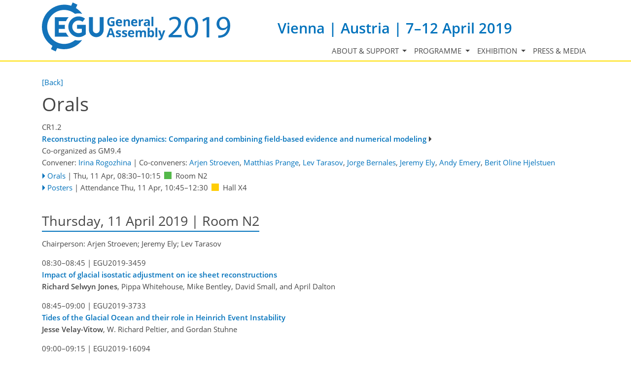

--- FILE ---
content_type: text/html; charset=utf-8
request_url: https://meetingorganizer.copernicus.org/EGU2019/orals/31063
body_size: 21556
content:
<!DOCTYPE html PUBLIC "-//W3C//DTD XHTML 1.0 Transitional//EN" "http://www.w3.org/TR/xhtml1/DTD/xhtml1-transitional.dtd">
<!--[if lt IE 7]>      <html xmlns="https://www.w3.org/1999/xhtml" xml:lang="en" lang="en" class="no-js lt-ie9 lt-ie8 lt-ie7 co-ui"> <![endif]-->
											<!--[if IE 7]>         <html  xmlns="https://www.w3.org/1999/xhtml" xml:lang="en" lang="en" class="no-js lt-ie9 lt-ie8 co-ui"> <![endif]-->
											<!--[if IE 8]>         <html xmlns="https://www.w3.org/1999/xhtml" xml:lang="en" lang="en" class="no-js lt-ie9 co-ui"> <![endif]-->
											<!--[if gt IE 8]><!--> <html xmlns="https://www.w3.org/1999/xhtml" xml:lang="en" lang="en" class="no-js co-ui"> <!--<![endif]--> 
											<!-- remove class no-js if js is available --><head>
                                                <!-- BEGIN_HEAD -->
                                                <!-- START_SNIPPET:part0 -->
                                                <meta http-equiv="Content-Type" content="text/html; charset=utf-8" />
                                                <meta charset="utf-8" />
                                                <meta name="viewport" content="width=device-width, initial-scale=1" />
                                                
                                                <meta name="theme-color" content="#000000" />
                                                <meta name="application-name" content="1" />
                                                <meta name="msapplication-TileColor" content="#FFFFFF" />
                                            <link rel="preconnect" crossorigin="" href="https://contentmanager.copernicus.org/" /><link rel="icon" size="16x16" href="https://egu2019.eu/favicon_egu_16x16_.ico" type="image/x-icon" /><link rel="icon" size="24x24" href="https://egu2019.eu/favicon_egu_24x24_.ico" type="image/x-icon" /><link rel="icon" size="32x32" href="https://egu2019.eu/favicon_egu_32x32_.png" type="image/png-icon" /><link rel="icon" size="48x48" href="https://egu2019.eu/favicon_egu_48x48_.ico" type="image/x-icon" /><link rel="icon" size="64x64" href="https://egu2019.eu/favicon_egu_64x64_.ico" type="image/x-icon" /><link rel="icon" size="228x228" href="https://egu2019.eu/favicon_egu_228x228_.png" type="image/png-icon" /><link rel="icon" size="195x195" href="https://egu2019.eu/favicon_egu_195x195_.png" type="image/png-icon" /><link rel="icon" size="196x196" href="https://egu2019.eu/favicon_egu_196x196_.png" type="image/png-icon" /><link rel="icon" size="128x128" href="https://egu2019.eu/favicon_egu_128x128_.png" type="image/png-icon" /><link rel="icon" size="96x96" href="https://egu2019.eu/favicon_egu_96x96_.png" type="image/png-icon" /><link rel="apple-touch-icon-precomposed" size="180x180" href="https://egu2019.eu/favicon_egu_180x180_.png" type="image/png-icon" /><link rel="apple-touch-icon-precomposed" size="120x120" href="https://egu2019.eu/favicon_egu_120x120_.png" type="image/png-icon" /><link rel="apple-touch-icon-precomposed" size="152x152" href="https://egu2019.eu/favicon_egu_152x152_.png" type="image/png-icon" /><link rel="apple-touch-icon-precomposed" size="76x76" href="https://egu2019.eu/favicon_egu_76x76_.png" type="image/png-icon" /><link rel="apple-touch-icon-precomposed" size="57x57" href="https://egu2019.eu/favicon_egu_57x57_.png" type="image/png-icon" /><link rel="apple-touch-icon-precomposed" size="144x144" href="https://egu2019.eu/favicon_egu_144x144_.png" type="image/png-icon" /><script type="text/javascript" src="https://cdn.copernicus.org/libraries/jquery/1.11.1/jquery.min.js"></script><link rel="stylesheet" type="text/css" media="all" id="hasBootstrap" href="https://cdn.copernicus.org/libraries/bootstrap/current/css/bootstrap.min.css" /><link rel="stylesheet" type="text/css" media="all" href="https://cdn.copernicus.org/libraries/bootstrap/current/css/bootstrap-media.min.css" /><link rel="stylesheet" type="text/css" media="all" href="https://cdn.copernicus.org/libraries/bootstrap/current/css/bootstrap-grid.min.css" /><link rel="stylesheet" type="text/css" media="all" href="https://cdn.copernicus.org/libraries/bootstrap/current/css/bootstrap-reboot.min.css" /><script type="text/javascript" src="https://cdn.copernicus.org/libraries/bootstrap/current/js/popper.js"></script><script type="text/javascript" src="https://cdn.copernicus.org/libraries/bootstrap/current/js/bootstrap.min.js"></script><script type="text/javascript" src="https://cdn.copernicus.org/libraries/jquery/1.11.1/ui/jquery-ui.min.js"></script><link rel="stylesheet" type="text/css" media="all" href="https://cdn.copernicus.org/libraries/jquery/1.11.1/ui/jquery-ui.css" /><script type="text/javascript" src="https://cdn.copernicus.org/libraries/jquery/1.11.1/plugins/tablesorter/2.17.8/jquery.tablesorter.min.js"></script><script type="text/javascript" src="https://cdn.copernicus.org/libraries/jquery/1.11.1/plugins/tablesorter/2.17.8/jquery.tablesorter.widgets.js"></script><link rel="preconnect" crossorigin="" href="https://cdn.copernicus.org/" /><link rel="stylesheet" type="text/css" media="all" href="https://cdn.copernicus.org/css/copernicus-min.css" /><link rel="stylesheet" type="text/css" media="projection, handheld, screen, tty, tv, print" href="https://egu2019.eu/co_cms_font_awesome4.7.0.min.css" /><link rel="stylesheet" type="text/css" media="projection, handheld, screen, tty, tv, print" href="https://egu2019.eu/co_cms_font_open_sans_v_15.css" /><link rel="stylesheet" type="text/css" media="projection, handheld, screen, tty, tv, print" href="https://egu2019.eu/template_egu2019_screen.css" /><link rel="stylesheet" type="text/css" media="projection, handheld, screen, tty, tv, print" href="https://egu2019.eu/template_egu2019_meeting_organizer_bridge_css_1675079877.css" /><link rel="stylesheet" type="text/css" media="projection, handheld, screen, tty, tv, print" href="https://egu2019.eu/Template_EGU2019_MO_bridge_CSS.css" /><link rel="stylesheet" type="text/css" media="projection, handheld, screen, tty, tv, print" href="https://egu2019.eu/template_egu2019_screen_media.css" /><script src="https://egu2019.eu/co_common.js" type="text/javascript">
</script><!-- END_SNIPPET:part0 --><!-- END_HEAD --><meta name="global_projectID" content="600" /><meta name="global_pageID" content="8787" /><meta name="global_pageIdentifier" content="meeting_organizer_blueprint" /><meta name="global_moBaseURL" content="https://meetingorganizer.copernicus.org/" /><meta name="global_projectShortcut" content="EGU2019" /><meta name="global_projectDomain" content="https://egu2019.eu/" /><!-- $$HTML_TITLE$$ --><meta name="data-non-mobile-optimized-message" content="" /><script id="networker">
    window.isSafari = /^((?!chrome|android).)*safari/i.test(navigator.userAgent);

    /**
     *
     */
    function createToastsFunctionality() {
        const toastsWrapper = $('<div>')
                .attr('aria-live', 'polite')
                .attr('aria-atomic', 'true')
                .addClass('toasts-notifications-wrapper');
        $('body').append(toastsWrapper);
    }

    function isOS() {
        return [
                    'iPad Simulator',
                    'iPhone Simulator',
                    'iPod Simulator',
                    'iPad',
                    'iPhone',
                    'iPod'
                ].includes(navigator.platform)
                || (navigator.userAgent.includes("Mac") && "ontouchend" in document)
    }

    /**
     *
     * @param notificationContent
     */
    function addToast(notificationContent) {
        const toast = $('<div>').addClass('toast').attr('role', 'alert').attr('aria-live', 'assertive')
                .attr('aria-atomic', 'true').attr('data-autohide', 'false');
        const toastHeader = $('<div>').addClass('toast-header');
        const toastHeaderTitle = $('<strong>').addClass('mr-auto').html(notificationContent.title);
        const toastHeaderCloseButton = $('<button>').addClass('ml-2').addClass('mb-1').addClass('close').attr('type', 'button')
                .attr('data-dismiss', 'toast');
        const toastHeaderCloseIcon = $('<span>').attr('aria-hidden', 'true').html('&times;');

        let url = '';
        if (notificationContent.hasOwnProperty('url')) {
            url = notificationContent.url;
        } else {
            url = 'https://networker.copernicus.org/my-network';
        }
        const toastBody = $('<div>').addClass('toast-body').html('<a target="_blank" href="' + url + '">' + notificationContent.text + '</a>');
        $(toastHeaderCloseButton).append(toastHeaderCloseIcon);
        $(toastHeader).append(toastHeaderTitle);
        $(toastHeader).append(toastHeaderCloseButton);
        $(toast).append(toastHeader);
        $(toast).append(toastBody);

        $('.toasts-notifications-wrapper').append(toast);

        $('.toast').toast('show');
    }

    function coNetworker_sendUsersLocation(location, userHash, publicLabel, projectID, application) {

        if (templateHasBootstrap()) {
            createToastsFunctionality();
        }

        userHash = userHash || 'null';
        location = location || 'c_content_manager::getProjectTemplate';
        publicLabel = publicLabel || '';

        if (publicLabel === ''){
            publicLabel = location;
        }

        if (userHash !== null && userHash.length > 5) {
            try {
                if(typeof window.ws === 'undefined' || window.ws === null || !window.ws) {
                    window.ws = new WebSocket('wss://websockets.copernicus.org:8080');
                } else {
                    window.ws.close(1000);
                    window.ws = new WebSocket('wss://websockets.copernicus.org:8080');
                }
                const data = {
                    'type': 'status',
                    'action': 'start',
                    'data': {
                        'userIdentifier': userHash,
                        'projectID': projectID,
                        'coApp': application,
                        'location': location,
                        'publicLabel': publicLabel
                    }
                };
                if (window.ws === 1) {
                    window.ws.send(JSON.stringify(data));
                } else {
                    window.ws.onopen = function (msg) {
                        window.ws.send(JSON.stringify(data));
                        dispatchEvent(new CustomEvent('loadCommonNetworker'));
                    };

                    window.ws.onmessage = function (event) {
                        try {
                            const data = JSON.parse(event.data);

                            switch (data.type) {
                                case 'notification':
                                    const pushNotificationData = data.data;
                                    if (pushNotificationData.hasOwnProperty('user') && pushNotificationData.user.length > 5 && pushNotificationData.user === userHash) {
                                        window.showPushNotification(pushNotificationData);
                                    }
                                    break;
                            }
                        } catch (e) {
                            console.log(e);
                        }
                    }
                }
            } catch (e) {
                console.error(e);
            }

        }
    }

    window.showPushNotification = function (notificationContent) {
        showMessage(notificationContent);

        function showMessage(notificationContent){
            if (templateHasBootstrap()) {
                showBootstrapModal(notificationContent);
            }
        }

        function showBootstrapModal(notificationContent) {
            const randomId = getRandomInt(100,999);
            let modal = $('<div>').addClass('modal').attr('id', 'modal-notification' + randomId);
            let modalDialog = $('<div>').addClass('modal-dialog');
            let modalContent = $('<div>').addClass('modal-content');
            let modalBody = $('<div>').addClass('modal-body');
            let message = $('<div>').addClass('modal-push-message').html('<h3 class="mb-3">' + notificationContent.title + '</h3><p>' + notificationContent.text + '</p>');
            let buttonsWrapper = $('<div>').addClass('row');
            let buttonsWrapperCol = $('<div>').addClass('col-12').addClass('text-right');
            let buttonCancel = $('<button>').addClass('btn').addClass('btn-danger').addClass('mr-2').html('Cancel')
            let buttonSuccess = $('<button>').addClass('btn').addClass('btn-success').html('OK')

            $(buttonsWrapper).append(buttonsWrapperCol);
            $(buttonsWrapperCol).append(buttonCancel);
            $(buttonsWrapperCol).append(buttonSuccess);
            $(modalBody).append(message).append(buttonsWrapper);
            $(modalContent).append(modalBody);
            $(modalDialog).append(modalContent);
            $(modal).append(modalDialog);

            $(buttonCancel).on('click', (event) => {
                event.preventDefault();
                event.stopPropagation();
                event.stopImmediatePropagation();
                $(modal).modal('hide');
            });

            $(buttonSuccess).on('click', (event) => {
                event.preventDefault();
                event.stopPropagation();
                event.stopImmediatePropagation();
                $(modal).modal('hide');
                handleOnclickNotification(notificationContent);
            });
            $(modal).modal('show');

            setTimeout(() => {
                dispatchEvent(new CustomEvent('modalLoaded', {'detail': 'modal-notification' + randomId}));
            }, 1000);
        }

        window.addEventListener('modalLoaded', function (event) {
            setTimeout(() => {
                $('#' + event.detail).modal('hide');
            }, 9000);
        });

        function handleOnclickNotification(notificationContent) {
            if (notificationContent.hasOwnProperty('withConnect') && notificationContent.withConnect.length > 0) {
                acceptContactRequest(notificationContent);
            }

            if (notificationContent.hasOwnProperty('url')) {
                if (window.isSafari && isOS()) {
                    window.location.href = notificationContent.url;
                } else {
                    window.open(notificationContent.url, '_blank').focus();
                }
            } else {
                if (window.isSafari && isOS()) {
                    window.open('https://networker.copernicus.org/my-network', '_blank');
                } else {
                    window.open('https://networker.copernicus.org/my-network', '_blank').focus();
                }
            }
        }

        /**
         *
         * @param notificationContent
         */
        function acceptContactRequest(notificationContent) {
            const formData = new FormData();
            formData.append('r', notificationContent.userFrom);
            formData.append('a', 'a');

            $.ajax({
                url: 'https://networker.copernicus.org/handle-request-job',
                type: 'POST',
                data: formData,
                processData: false,
                contentType: false,
                xhrFields: {
                    withCredentials: true
                },
                beforeSend: function () {
                    $('.splash').fadeIn();
                    $('.lightbox').fadeIn();
                }
            })
                    .done(function (dataResponse) {
                        const data = JSON.parse(dataResponse);
                        let text = 'Please consider joining the text chat now.';
                        window.sendPushNotification({
                            title: window.userDataCommonNetworker.name + ' aims to chat with you.',
                            text: text,
                            user: data.message.userIdentifier,
                            url: notificationContent.url
                        });
                        $('.splash').fadeOut();
                        $('.lightbox').fadeOut();
                    })
                    .fail(function (error) {
                        $('.splash').fadeOut();
                        $('.lightbox').fadeOut();
                    });
        }
    }


    function templateHasBootstrap() {
        const bootstrap = document.getElementById('hasBootstrap');
        return bootstrap !== null && typeof bootstrap !== 'undefined';
    }

        coNetworker_sendUsersLocation();
    dispatchEvent(new CustomEvent('loadCommonNetworker'));

    function getRandomInt(min, max) {
        min = Math.ceil(min);
        max = Math.floor(max);
        return Math.floor(Math.random() * (max - min + 1)) + min;
    }
</script>

		<link rel="stylesheet" type="text/css" media="all" href="https://contentmanager.copernicus.org/2011/600/ssl" />
			<script type="text/javascript">
var xajaxRequestUri="/index.php?stype=ajax&cotree=600&trg=orals&cosession=697a570ec383a9-86121337-m";
var xajaxDebug=false;
var xajaxStatusMessages=false;
var xajaxWaitCursor=true;
var xajaxDefinedGet=0;
var xajaxDefinedPost=1;
var xajaxLoaded=false;
function xajax_ajax_programme_get_userinfo_public(){return xajax.call("ajax_programme_get_userinfo_public", arguments, 1);}
function xajax_xajax_add_abstract_to_pp(){return xajax.call("xajax_add_abstract_to_pp", arguments, 1);}
function xajax_personalprogramme(){return xajax.call("personalprogramme", arguments, 1);}
	</script>
	<script type="text/javascript" src="https://meetingorganizer.copernicus.org/includes/xajax/xajax_js/xajax.js"></script>
	<script type="text/javascript">
window.setTimeout(function () { if (!xajaxLoaded) { alert('Error: the xajax Javascript file could not be included. Perhaps the URL is incorrect?\nURL: https://meetingorganizer.copernicus.org/includes/xajax/xajax_js/xajax.js'); } }, 6000);
	</script>

                        <script src="https://contentmanager.copernicus.org/3906/ssl" type="text/javascript"></script>
                        <script src="/webfiles/js/meetingorganizer.js" type="text/javascript"></script>
                    <title>CO Meeting Organizer EGU2019</title><link data-co-mo-assets="css" href="/webfiles/css/meetingorganizer.css" media="all" type="text/css" rel="stylesheet">
		<script type="text/javascript">
			/* <![CDATA[ */
			 
			/* ]]> */
		</script>

		<style type="text/css">
			.top_menu { margin-right: 0!important; }
			
		</style>
	</head><body><!-- $$BODY_HEAD$$ --><header class="d-print-none">

    <div id="navigation">

        <nav class="container navbar navbar-expand-lg navbar-light"><!-- Logo -->

            <div class="row mr-0 ml-0 align-items-center w-100 mb-0 mb-lg-3 mb-xl-2">

                <div class="col-9 col-lg-5 p-0">

                    <div class="layout__moodboard-logo-year-container">

                        <a class="layout__moodboard-logo-link" href="https://www.egu2019.eu/">

                            <div class="layout__moodboard-logo">

                                <svg version="1.1" xmlns="https://www.w3.org/2000/svg" xmlns:xlink="https://www.w3.org/1999/xlink" style="width: 0px; height: 0px;"><image xlink:href="https://egu2019.eu/template_egu2019_logo_egu_ga2019_blue.svg" width="100%" height="100%" src="https://contentmanager.copernicus.org/237991/600/ssl"></image></svg>

                            </div>

                        </a>

                        <span class="layout__m-location-and-time-mobile d-lg-none">Vienna | Austria | 7–12 April 2019</span>

                    </div>

                </div>

                <div class="d-none d-xl-block d-lg-block col-xl-7 col-lg-7 text-md-right text-xl-left">

                    <div class="layout__m-location-and-time d-none d-lg-block">Vienna | Austria | 7–12 April 2019</div>

                </div>

                <!-- End Logo -->

                <!-- Topbar -->

                <div class="topbar d-print-none">

                    <div id="co_auth_check_authiframecontainer"></div>

                </div>

                <!-- End Topbar -->

                <div class="col-3 text-right">

                    <button class="navbar-toggler mx-auto mr-sm-0" type="button" data-toggle="collapse" data-target="#navbar_menu" aria-controls="navbar_menu" aria-expanded="false" aria-label="Toggle navigation">

                        <span class="navbar-toggler-icon"></span>

                    </button>

                </div>

                <div class="col-12 layout__m-location-and-time-sm-mobile p-0">Vienna | Austria | 7–12 April 2019</div>

            </div>



            <div class="collapse navbar-collapse CMSCONTAINER" id="navbar_menu">

            <div id="cmsbox_86762" class="cmsbox navbar-collapse"><button style="display: none;" class="navbar-toggler navigation-extended-toggle-button" type="button" data-toggle="collapse" data-target="#navbar_menu" aria-controls="navbarSupportedContent" aria-expanded="false" aria-label="Toggle navigation">
    <span class="navbar-toggler-icon"></span>
</button>
<div class="navbar-collapse CMSCONTAINER collapse show" id="navbarSupportedContent">
            <ul class="navbar-nav mr-auto no-styling">
                    <li class="nav-item  dropdown ">
                        <a target="_self" class="nav-link dropdown-toggle  "  href="#" id="navbarDropdown8750" role="button" data-toggle="dropdown" aria-haspopup="true" aria-expanded="false">About & support
                            <span class="caret"></span></a>
                        <div class="dropdown-menu  level-1 " aria-labelledby="navbarDropdown8750">
                            <div >
                                <div >
                                <div class="col-md-12 col-lg-12 col-sm-12">
                                        <div class="dropdown-item level-2  " style="list-style: none">
                                            <a   target="_parent" class="" href="https://egu2019.eu/about_and_support/general_information.html">General information</a>
                                    </div>
                                        <div class="dropdown-item level-2  " style="list-style: none">
                                            <a   target="_parent" class="" href="https://egu2019.eu/about_and_support/programme_committee.html">Programme Committee</a>
                                    </div>
                                        <div class="dropdown-item level-2  " style="list-style: none">
                                            <a   target="_parent" class="" href="https://egu2019.eu/about_and_support/rules_of_conduct.html">Rules of conduct</a>
                                    </div>
                                </div>
                                </div>
                            </div>
                        </div>
                </li>
                    <li class="nav-item  dropdown ">
                        <a target="_self" class="nav-link dropdown-toggle  "  href="#" id="navbarDropdown8929" role="button" data-toggle="dropdown" aria-haspopup="true" aria-expanded="false">Programme
                            <span class="caret"></span></a>
                        <div class="dropdown-menu  level-1 " aria-labelledby="navbarDropdown8929">
                            <div >
                                <div >
                                <div class="col-md-12 col-lg-12 col-sm-12">
                                            <div class="dropdown-header">Programme</div>
                                        <div class="dropdown-item level-2  " style="list-style: none">
                                            <a   target="_parent" class="" href="https://egu2019.eu/abstracts_and_programme/how_to_access_the_programme.html">How to access the programme</a>
                                    </div>
                                        <div class="dropdown-item level-2  " style="list-style: none">
                                            <a   target="_parent" class="" href="https://meetingorganizer.copernicus.org/egu2019/meetingprogramme">Browse by day & time</a>
                                    </div>
                                        <div class="dropdown-item level-2  " style="list-style: none">
                                            <a   target="_parent" class="" href="https://meetingorganizer.copernicus.org/EGU2019/sessionprogramme">Browse by session</a>
                                    </div>
                                        <div class="dropdown-item level-2  " style="list-style: none">
                                            <a   target="_parent" class="" href="https://meetingorganizer.copernicus.org/egu2019/sessionschedule">Session schedules by PG</a>
                                    </div>
                                        <div class="dropdown-item level-2  " style="list-style: none">
                                            <a   target="_parent" class="" href="https://meetingorganizer.copernicus.org/EGU2019/sessions-of-special-interest/ECS">Sessions of ECS interest</a>
                                    </div>
                                        <div class="dropdown-item level-2  " style="list-style: none">
                                            <a   target="_parent" class="" href="https://meetingorganizer.copernicus.org/EGU2019/sessions-of-special-interest/media">Sessions of media interest</a>
                                    </div>
                                        <div class="dropdown-item level-2  " style="list-style: none">
                                            <a   target="_parent" class="" href="https://meetingorganizer.copernicus.org/EGU2019/abstracts-of-special-interest/highlight">Abstracts of special interest</a>
                                    </div>
                                        <div class="dropdown-item level-2  " style="list-style: none">
                                            <a   target="_parent" class="" href="https://meetingorganizer.copernicus.org/EGU2019/presentations">Uploaded presentations</a>
                                    </div>
                                        <div class="dropdown-item level-2  " style="list-style: none">
                                            <a   target="_parent" class="" href="https://egu2019.eu/abstracts_and_programme/webstreaming.html">Webstreaming</a>
                                    </div>
                                        <div class="dropdown-item level-2  " style="list-style: none">
                                            <a   target="_parent" class="" href="https://egu2019.eu/abstracts_and_programme/licence_and_copyright.html">Licence and copyright</a>
                                    </div>
                                </div>
                                </div>
                            </div>
                        </div>
                </li>
                    <li class="nav-item  dropdown ">
                        <a target="_self" class="nav-link dropdown-toggle  "  href="#" id="navbarDropdown8932" role="button" data-toggle="dropdown" aria-haspopup="true" aria-expanded="false">Exhibition
                            <span class="caret"></span></a>
                        <div class="dropdown-menu  level-1 dropdown-menu-right" aria-labelledby="navbarDropdown8932">
                            <div >
                                <div >
                                <div class="col-md-12 col-lg-12 col-sm-12">
                                        <div class="dropdown-item level-2  " style="list-style: none">
                                            <a   target="_parent" class="" href="https://egu2019.eu/exhibition/list_of_exhibitors.html">List of exhibitors</a>
                                    </div>
                                </div>
                                </div>
                            </div>
                        </div>
                </li>
                    <li class="nav-item  ">
                        <a target="_parent" class="nav-link  " data-non-mobile-optimized="1" href="https://www.egu.eu/gamedia/2019/">Press & media</a>
                </li>
                <!-- Topbar -->
                <li class="d-print-none d-lg-none pt-2 topbar-mobile">
                    <div id="co_auth_check_authiframecontainer"></div>
                </li>
                <!-- End Topbar -->
            </ul>
</div>
</div></div>



        </nav>

    </div>

</header>

<header id="printheader" class="d-none d-print-block">

    <svg version="1.1" xmlns="https://www.w3.org/2000/svg" xmlns:xlink="https://www.w3.org/1999/xlink" style="width: 0px; height: 0px;"><image xlink:href="https://egu2019.eu/template_egu2019_logo_egu_plain_blue.svg" width="100%" height="100%" src=""></image></svg>

</header>



<!--=== Content ===-->

<main>

    <div id="content" class="container">

        <div id="page_content_container" class="CMSCONTAINER">

            <!-- Content -->

        <div id="co_mto_globalContentContainer" class="co_mto_globalContentContainer-EGU2019" data-pid="600"><div class="top_menu mb-2 d-print-none" id="co_cms_topMenu"><a  href="https://meetingorganizer.copernicus.org/EGU2019/programme/CR1" onclick="if(window.history.length>1){window.history.go(-1);}return false;">[Back]</a> </div><div class="page_formcontent"><link data-co-mo-assets="css" href="/webfiles/css/programmeType.css" media="all" type="text/css" rel="stylesheet">
<h1>
        Orals
</h1>
<div class="co_mto_programme-oral">
        <link rel="stylesheet" type="text/css" media="all" href="https://meetingorganizer.copernicus.org/webfiles/css/programme/sessions.css?v=1" /><script data-co-mo-assets="js" src="https://meetingorganizer.copernicus.org/webfiles/js/programme/sessions.js?v=1" type="text/javascript"></script><script type="text/javascript" data-co-mo-assets="js" src="https://meetingorganizer.copernicus.org/webfiles/js/gadgets/publicUserInfo.js"></script><script type="text/javascript">co_mto_configAjaxSODetailsURL="https://meetingorganizer.copernicus.org//EGU2019/ajaxMO/AjaxPublicUserDetails";</script><script>window.addEventListener("load", (event) => { if(typeof __SOInformationTrigger === "function") __SOInformationTrigger(); else console.error("__SOInformationTrigger"); });</script><!-- login overlay common/templates/administrator/loginOverlay3 -->
<script type="text/javascript">

    /*
    if(typeof LoginOverlay === "undefined" && !(document.getElementById('LoginOverlayLoader')||false)) {
        let scr = document.createElement('script'),
        head = document.head || document.getElementsByTagName('head')[0];
        scr.src = 'https://administrator.copernicus.org/webfiles/js/LoginOverlay/LoginOverlay.js';
        scr.async = true; // optionally
        scr.id = "LoginOverlayLoader";
        head.insertBefore(scr, head.firstChild);
    }
    */

    var LoginOverlay = LoginOverlay || class LoginOverlay {

        waitForInitiationTimer;
        waitForInitiationTimerSeconds = 10;
        waitForInitiationTimerToBeStopped = false;
        loginContainerNode;
        targetURL;
        title;
        projectID;
        projectShortCut;
        projectRequiresSpecificUsers;
        checkProjectSpecificAccountRestriction;
        COLogoURL;
        sendSessionCheck;
        iFrameJSON;
        sessionAvailable;
        sessionID;
        sessionName;
        loginTitle = "";
        loginTitle_L = "";
        silentPreload;
        permissionsToBeChecked;
        closeable;
        fallbackRedirectURL;
        passThroughCallWithActiveLogin = true;
        processID;
        prefixHTML = "";
        sendMessageContentInitialize;


        me = this;

        runLoginAction = function () {
            console.warn("done runLoginAction but empty");
        };


        defaultLoginAction = function (userData) {
            console.debug("LO: default login action", this.targetURL, userData, this);
            window.location.href = this.targetURL;
        };
        defaultCancelAction = function () {
            console.debug("LO: default cancel", this);
        };
        defaultBeforeCancelAction = function () {
            console.debug("LO: default before-cancel", this);
        };
        defaultAfterInitiate = function () {
            console.debug("LO: default initiate");
        };



        constructor(processID, targetURL, projectID, sendMessageContentInitialize) {
            this.processID = processID;
            this.targetURL = targetURL;
            this.projectID = projectID;
            this.sendMessageContentInitialize = sendMessageContentInitialize;

            let me = this;

            let eventListener = function(e){
                const matchCheckR = new RegExp("https://[a-z\-]*administrator\.copernicus\.org", "i");

                //console.log(e, me.sendMessageContentInitialize);

                if (e.origin.match(matchCheckR))
                {
//console.debug("incoming event", e, me);

                    let msg = e.data || "";

                    if (msg === me.sendMessageContentInitialize+me.processID) {
                        if (me.loginContainerNode) {
                            window.clearTimeout(me.waitForInitiationTimer);
                            me.waitForInitiationTimerToBeStopped = true;

                            console.debug("login ready/required");

                            $(".modal-backdrop", me.loginContainerNode).show();    // for settings.silentPreload
                            $(".co_loginOverlayIFrameContainer-loading", me.loginContainerNode).removeClass("show");

                            $(".co_loginOverlayIFrameContainer-content", me.loginContainerNode).addClass('show').show();
                            $(".modal-backdrop", me.loginContainerNode).addClass('show');
                        }
                    }
                    else if((msg.identifier??"")==='loginOverlay' && (msg.pid??"")===me.processID)
                    {
                        console.debug("login done", e.data);
                        me.runLoginAction(e.data);
                    }

                    //window.removeEventListener("message", eventListener, false);
                } else {
                    // not my event
//                console.log("notme", e);
                }
            };

            window.addEventListener("message", eventListener, false);
            //console.debug("LoginOverlayconstructor, added addEventListener", eventListener);

        }

        eventListener2 = function(event) {
            console.log(this);

        }


        /**
         *
         * @param userProjectSpecificID
         * @param userProjectSpecificShortCut
         * @returns {boolean}
         */
        projectSpecificAccountRequirementCheck = function (userProjectSpecificID, userProjectSpecificShortCut) {
            if (
                    false &&    // disabled
                    (
                            (userProjectSpecificID !== false && projectID !== false && Number(userProjectSpecificID) !== projectID)
                            ||
                            (userProjectSpecificID === false && projectRequiresSpecificUsers)
                    )
            ) {
                //                console.log("projectSpecificAccountRequirementCheck triggered", userProjectSpecificID, projectID);
                let noHTML =
                        "<style>" +
                        ".text-center{text-align: center;}" +
                        "@media (max-width: 575px) { .d-none { display: none !important; } }" +
                        "@media (min-width: 576px) {.d-sm-block {display: block !important}}" +
                        ".pt-5{padding-top: 3rem!important}" +
                        ".fade.show { opacity: 1; }\n" +
                        ".modal { position: fixed; top: 0; right: 0; bottom: 0; left: 0; z-index: 1050; display: none; overflow: hidden; outline: 0; }\n" +
                        ".fade { opacity: 0; -webkit-transition: opacity .15s linear; -o-transition: opacity .15s linear; transition: opacity .15s linear; }\n" +
                        ".modal-content {max-height: 22em; min-height: 260px; position: relative; display: -webkit-box; display: -ms-flexbox; display: -webkit-flex; display: flex; -webkit-box-orient: vertical; -webkit-box-direction: normal; -ms-flex-direction: column; -webkit-flex-direction: column; flex-direction: column; width: 100%; pointer-events: auto; background-color: #fff; -webkit-background-clip: padding-box; background-clip: padding-box; border: none; -webkit-border-radius: .3rem; border-radius: .3rem; outline: 0; }\n" +
                        ".modal-header { border-bottom:none; display: -webkit-box; display: -ms-flexbox; display: -webkit-flex; display: flex; -webkit-box-align: start; -ms-flex-align: start; -webkit-align-items: flex-start; align-items: flex-start; -webkit-box-pack: justify; -ms-flex-pack: justify;     -webkit-justify-content: space-between; justify-content: space-between; padding: 1rem; -webkit-border-top-left-radius: .3rem; border-top-left-radius: .3rem; -webkit-border-top-right-radius: .3rem; border-top-right-radius: .3rem; }\n" +
                        ".modal-header img { height: 37px; }\n" +
                        ".modal-body {padding: 1rem; position: relative; -webkit-box-flex: 1; -ms-flex: 1 1 auto; -webkit-flex: 1 1 auto; flex: 1 1 auto; }" +
                        ".modal-dialog-block {border-radius: 0.25em; position: relative;  width: auto; pointer-events: none; display: -ms-flexbox; display: flex; -ms-flex-align: center; align-items: center; min-height: calc(100% - 1rem); }\n" +
                        "@media (min-width: 577px) { .modal-dialog-block { max-width: 500px; margin: 1.75rem auto; }}\n" +
                        "@media (max-width: 576px) { .modal.show{margin: 0 1rem; } .modal-content{width: auto; min-height: 232px;} .modal-dialog-block{ max-width: 280px; margin: 1.75rem auto;}}\n" +
                        ".modal-backdrop.fade { opacity: 0; }\n" +
                        ".modal-backdrop.show { opacity: .5; }\n" +
                        "@media not all and (min-resolution:.001dpcm){@supports (-webkit-appearance:none) and (stroke-color:transparent){.modal-header{margin-bottom: 2rem;}}}" +
                        ".modal-backdrop {\n" +
                        "    z-index: 1071;\n" +
                        "}\n" +
                        ".modal-backdrop { position: fixed; top: 0; left: 0; z-index: 1072; width: 100vw; height: 100vh; background-color: #ccc;}" +
                        ".modal.show{display: block; z-index: 1073;}" +
                        ".co_adm_overlayClose{ margin: 0 0 0 auto}" +
                        "</style>" +
                        "<div class=\"modal show co_loginOverlayProjectFailed-content\" tabindex=\"-1\" role=\"dialog\">\n" +
                        "    <div class=\"modal-dialog-block\" role=\"document\">\n" +
                        "        <div class=\"modal-content\">\n" +
                        "            <div class=\"modal-header\">\n" +
                        (me.COLogoURL ? "                <img class='co_adm_overlayCOLogo d-none d-sm-block' src='" + me.COLogoURL + "' />" : "") +
                        (me.closeable ? "                <button type=\"button\" class=\"co_adm_overlayClose btn btn-danger\" data-dismiss=\"modal\" aria-label=\"Close\">Close</button>\n" : "") +
                        "            </div>\n" +
                        "            <div class=\"modal-body\">\n" +
                        "<div class=\"co_loginOverlayProjectFailed-content-required\">\n" +
                        "    <h1>Project-specific account required</h1>\n" +
                        "    We are sorry but all user interfaces of project " + projectShortCut + " are limited to project-specific user accounts.\n" +
                        "    In order to get access please logout and create such a project-specific user account.\n" +
                        "</div>\n" +
                        "<div class=\"co_loginOverlayProjectFailed-content-forbidden\">\n" +
                        "    <h1>Your " + userProjectSpecificShortCut + " account</h1>\n" +
                        "    We are sorry but your " + userProjectSpecificShortCut + " account is restricted to <a href=\"https://meetingorganizer.copernicus.org/" + userProjectSpecificShortCut + "/programme\">" + userProjectSpecificShortCut + "</a>.\n" +
                        "</div>" +
                        "            </div>\n" +
                        "        </div>\n" +
                        "    </div>\n" +
                        "</div>\n" +
                        "<div class=\"modal-backdrop fade show \"></div>\n"
                ;
                let noHTMLNode = $("<div></div>").html(noHTML);
                if ((userProjectSpecificID === false && projectRequiresSpecificUsers)) {
                    $(".co_loginOverlayProjectFailed-content-forbidden", noHTMLNode).remove();
                } else {
                    $(".co_loginOverlayProjectFailed-content-required", noHTMLNode).remove();
                }
                $("body").append(noHTMLNode);
                let loginOverlayClose = function () {
                    window.clearTimeout(waitForInitiationTimer);
                    noHTMLNode.remove();
                };

                $(document).keyup(function (e) {
                    if (e.which === 27) {
                        loginOverlayClose();
                    }
                });
                $(".co_adm_overlayClose", noHTMLNode).click(function () {
                    loginOverlayClose();
                    return false;
                })
                ;

                return false;
            } else {
                //                console.log("projectSpecificAccountRequirementCheck success");
                return true;
            }
        }

        // no active user
        handleMissingLogin = function (options) {
            // no active user

            let me = this;

            // default settings and optional overrides by incoming options
            let settings = $.extend({
                callAfterLogin: me.defaultLoginAction,
                callAfterCancel: me.defaultCancelAction,
                callBeforeClose: me.defaultBeforeCancelAction,
                callAfterInitiate: me.defaultAfterInitiate,

                domIDContainer: "callLoginOverlay",
                containerCSSClass: "co_loginOverlayIFrameContainer",
                targetURL: me.targetURL,
                sendSessionCheck: me.sendSessionCheck,

                iFrameJSON: me.iFrameJSON,
                sessionAvailable: me.sessionAvailable,
                sessionID: me.sessionID,
                sessionName: me.sessionName,
                loginTitle: me.loginTitle,
                loginTitle_L: me.loginTitle_L,
                prefixHTML: me.prefixHTML,
                checkProjectSpecificAccounts: me.checkProjectSpecificAccountRestriction,
                silentPreload: me.silentPreload,
                permissionsToBeChecked: me.permissionsToBeChecked,
            }, options);


            console.log(options, settings);

            // create HTML

            me.loginContainerNode =
                    $("<div></div>")
                            .html(
                                    "<style>" +
                                    ".text-center{text-align: center;}" +
                                    "@media (max-width: 575px) { .d-none { display: none !important; } }" +
                                    "@media (min-width: 576px) {.d-sm-block {display: block !important}}" +
                                    ".pt-5{padding-top: 3rem!important}" +
                                    ".fade.show { opacity: 1; }\n" +
                                    ".modal { position: fixed; top: 0; right: 0; bottom: 0; left: 0; z-index: 1050; display: none; overflow: hidden; outline: 0; }\n" +
                                    ".fade { opacity: 0; -webkit-transition: opacity .15s linear; -o-transition: opacity .15s linear; transition: opacity .15s linear; }\n" +
                                    ".modal-content {max-height: 22em; min-height: 260px; position: relative; display: -webkit-box; display: -ms-flexbox; display: -webkit-flex; display: flex; -webkit-box-orient: vertical; -webkit-box-direction: normal; -ms-flex-direction: column; -webkit-flex-direction: column; flex-direction: column; width: 100%; pointer-events: auto; background-color: #fff; -webkit-background-clip: padding-box; background-clip: padding-box; border: none; -webkit-border-radius: .3rem; border-radius: .3rem; outline: 0; }\n" +
                                    ".modal-header { border-bottom:none; display: -webkit-box; display: -ms-flexbox; display: -webkit-flex; display: flex; -webkit-box-align: start; -ms-flex-align: start; -webkit-align-items: flex-start; align-items: flex-start; -webkit-box-pack: justify; -ms-flex-pack: justify;     -webkit-justify-content: space-between; justify-content: space-between; padding: 1rem; -webkit-border-top-left-radius: .3rem; border-top-left-radius: .3rem; -webkit-border-top-right-radius: .3rem; border-top-right-radius: .3rem; }\n" +
                                    ".modal-header img { height: 37px; }\n" +
                                    ".modal-body {padding: 0; position: relative; -webkit-box-flex: 1; -ms-flex: 1 1 auto; -webkit-flex: 1 1 auto; flex: 1 1 auto; }" +
                                    ".modal-dialog-block {border-radius: 0.25em; position: relative;  width: auto; pointer-events: none; display: -ms-flexbox; display: flex; -ms-flex-align: center; align-items: center; min-height: calc(100% - 1rem); }\n" +
                                    "@media (min-width: 577px) { .modal-dialog-block { max-width: 500px; margin: 1.75rem auto; }}\n" +
                                    "@media (max-width: 576px) { .modal.show{margin: 0 1rem; } .modal-content{width: auto; min-height: 232px;} .modal-dialog-block{ max-width: 280px; margin: 1.75rem auto;}}\n" +
                                    ".modal-backdrop.fade { opacity: 0; }\n" +
                                    ".modal-backdrop.show { opacity: .5; }\n" +
                                    "@media not all and (min-resolution:.001dpcm){@supports (-webkit-appearance:none) and (stroke-color:transparent){.modal-header{margin-bottom: 2rem;}}}" +
                                    ".modal-backdrop {\n" +
                                    "    z-index: 1071;\n" +
                                    "}\n" +
                                    ".modal-backdrop { position: fixed; top: 0; left: 0; z-index: 1072; width: 100vw; height: 100vh; background-color: #ccc;}" +
                                    ".modal.show{display: block; z-index: 1073;}" +
                                    ".co_adm_overlayClose{ margin: 0 0 0 auto}" +
                                    ".co_loginOverlayIFrameContainer-content .modal-body{ padding: 1rem;}" +
                                    ".co_loginOverlayIFrameContainer-loading .modal-body{ padding: 1rem;}" +
                                    ".co_loginOverlayIFrameContainer-loading .modal-content{max-height: 22em; min-height: 260px;}" +
                                    "</style>" +
                                    "<div class=\"modal fade co_loginOverlayIFrameContainer-content\" tabindex=\"-1\" role=\"dialog\">\n" +
                                    "    <div class=\"modal-dialog-block\" role=\"document\">\n" +
                                    "        <div class=\"modal-content\">\n" +
                                    "            <div class=\"modal-header\">\n" +
                                    (me.COLogoURL ? "                <img class='co_adm_overlayCOLogo d-none d-sm-block' src='" + me.COLogoURL + "' />" : "") +
                                    (me.closeable ? "                <button type=\"button\" class=\"co_adm_overlayClose btn btn-danger\" data-dismiss=\"modal\" aria-label=\"Close\">Close</button>\n" : "") +
                                    "            </div>\n" +
                                    "            <div class=\"modal-body\">\n" +
                                    "              " + settings.prefixHTML + "\n" +
                                    "              " + settings.iFrameJSON + "\n" +
                                    "            </div>\n" +
                                    "        </div>\n" +
                                    "    </div>\n" +
                                    "</div>\n" +
                                    "<div class=\"modal show fade co_loginOverlayIFrameContainer-loading\" tabindex=\"-1\" role=\"dialog\">\n" +
                                    "    <div class=\"modal-dialog-block\" role=\"document\">\n" +
                                    "        <div class=\"modal-content\">\n" +
                                    "            <div class=\"modal-header\">\n" +
                                    (me.COLogoURL ? "                   <a href='https://www.copernicus.org' target='_blank'><img class='co_adm_overlayCOLogo' src='" + me.COLogoURL + "' /></a>" : "") +
                                    "                <button type=\"button\" class=\"co_adm_overlayClose btn btn-danger\" data-dismiss=\"modal\" aria-label=\"Close\">Close</button>\n" +
                                    "            </div>\n" +
                                    "            <div class=\"modal-body text-center pt-5\">\n" +
                                    "        Preparing the " + settings.loginTitle_L + " login…" +
                                    "            </div>\n" +
                                    "        </div>\n" +
                                    "    </div>\n" +
                                    "</div>" +
                                    "<div class=\"modal-backdrop fade show \"></div>\n"
                            )
            ;

            me.loginContainerNode.addClass("loginOverlayIframeContainer");
            if (settings.containerCSSClass !== "") me.loginContainerNode.addClass(settings.containerCSSClass);
            if (settings.silentPreload) {
                $(".co_loginOverlayIFrameContainer-loading", me.loginContainerNode).hide();
                $(".modal-backdrop", me.loginContainerNode).hide();
            }
            $("body").append(me.loginContainerNode);

            // triggers

            // close
            let loginOverlayClose = function () {
                window.clearTimeout(me.waitForInitiationTimer);
                me.waitForInitiationTimerToBeStopped = true;
                me.loginContainerNode.remove();
            };

            if (me.closeable) {
                $(document).keyup(function (e) {
                    if (e.which === 27) {
                        loginOverlayClose();
                    }
                });
            }

            $(".co_adm_overlayClose", me.loginContainerNode).click(function () {
                loginOverlayClose();
                return false;
            });

            // initiation timer
            me.waitForInitiationTimer = window.setTimeout(
                    function () {
                        if (!me.waitForInitiationTimerToBeStopped) {
                            console.error("login timeout", me.fallbackRedirectURL, me.waitForInitiationTimerToBeStopped);
                            me.loginContainerNode.remove();
                        }
                    },
                    me.waitForInitiationTimerSeconds * 1000
            );


            me.runLoginAction = function (msg) {
                me.loginContainerNode.hide();
                loginOverlayClose();
                let rs = me.projectSpecificAccountRequirementCheck(msg.projectSpecificID, msg.projectSpecificShortCut);
                if (!rs) {
                    return;
                }
                console.debug("done runLoginAction w/o sendSessionCheck, calling settings.callAfterLogin(msg)");
                settings.callAfterLogin(msg);
            };

            settings.callAfterInitiate();
        }

        handleLoggedIn = function (options) {

            let me = this;

            // default settings and optional overrides by incoming options
            let settings = $.extend({
                callAfterLogin: me.defaultLoginAction,
                callAfterInitiate: me.defaultAfterInitiate,
                targetURL: me.targetURL,
                checkProjectSpecificAccounts: me.checkProjectSpecificAccountRestriction,
                passThroughCallWithActiveLogin: me.passThroughCallWithActiveLogin
            }, options);
//console.log(options, settings);
            if(settings.passThroughCallWithActiveLogin) {
                me.runLoginAction = function (msg) {

                    if (settings.checkProjectSpecificAccounts) {
                        let rs = me.projectSpecificAccountRequirementCheck(msg.projectSpecificID, msg.projectSpecificShortCut);
                        if (!rs) {
                            return;
                        }
                    }

                    settings.callAfterLogin(msg);
                };

                settings.callAfterInitiate();

                me.runLoginAction(me.userDataJSON);
            }
        }
    };








    (function(){
        let activeUser = false;

        let lo = new LoginOverlay( "697a570eeba97", "https://meetingorganizer.copernicus.org/EGU2019/programme", 600, "slfw7gw57wf5laerrt" );

        lo.projectShortCut = "EGU2019";
        lo.projectRequiresSpecificUsers = false;
        lo.checkProjectSpecificAccountRestriction = true;
        lo.COLogoURL = "https://contentmanager.copernicus.org/2786/ssl";
        lo.iFrameJSON = "\r\n\t\t\t<iframe\r\n\t\t\t\tsrc=\"https:\/\/administrator.copernicus.org\/webservices\/authentication_iframe.php?version=2&processID=697a570eeba97&type=f&target=https%3A%2F%2Fmeetingorganizer.copernicus.org%2FEGU2019%2Fprogramme&tt=&s=&pid=600&u=&&spm=1&dnfal=1&sca=1\" frameborder=\"0\" id=\"co_loginIFrame\"\r\n\t\t\t><\/iframe>\r\n\t\t\t<style type=\"text\/css\">\r\n\t\t\t    #co_loginIFrame {\r\n                    width:100%; \r\n                    height: 20em; \r\n\t\t\t    }\r\n\t\t\t    @media (max-width: 575px) {\r\n\t\t\t        #co_loginIFrame { height: 46em; }\r\n\t\t\t    }\r\n\t\t\t    @media (min-width: 576px) {\r\n\t\t\t        #co_loginIFrame { height: 48em; }\r\n\t\t\t    }\r\n                @media (min-width: 768px) {  \r\n                    #co_loginIFrame { height: 34em; }\r\n                }\r\n                @media (min-width: 992px) {  \r\n                    #co_loginIFrame { height: 26em; }\r\n                }\r\n            <\/style>\r\n\t\t\t<script>\r\n                window.addEventListener(\"message\", (event) => {\r\n                    let tURL = \"https:\/\/meetingorganizer.copernicus.org\/EGU2019\/programme\";\r\n\r\n                    if(event.origin.search(\".copernicus.org\"))\r\n                    {\r\n                        let data = event.data;\r\n                    }\r\n                    return;\r\n                }, false);\r\n            <\/script>\r\n        " ;
        lo.sessionAvailable = false;
        lo.sessionID = "";
        lo.sessionName = "";
        lo.loginTitle = "";
        lo.loginTitle_L = "";
        lo.silentPreload = false;
        lo.permissionsToBeChecked = "";
        lo.closeable = true;
        lo.fallbackRedirectURL = "https://administrator.copernicus.org/authentication.php";
        lo.fallbackRedirectSeconds = 5;
        lo.administratorCheckURL = "https://administrator.copernicus.org/webservices/loginOverlayCheck.php?pid=697a570eeba97";
        lo.passThroughCallWithActiveLogin = true;
        lo.userDataJSON = false;

        window.loginOverlayRun_697a570eeba97 = function(settings) {
            if (activeUser) {
                lo.handleLoggedIn(settings);
            } else {
                lo.handleMissingLogin(settings);
            }
        }

            window.htmlAbstractsLogin = window.loginOverlayRun_697a570eeba97;
    })();


// ]]>
</script>
<!-- login overlay common/templates/administrator/loginOverlay3 / -->
<!-- tpl:Programmes/v3/session -->
<div class="table-wrapper">
    <div class="co_mto_programme-session-block mb-4" data-position-id="31063|0" data-id="31063" data-pid="31063">
        <div class="co_mto_programme-session-block-number mb-0">
                    
                    <span>CR1.2</span>

                <span></span>
        </div>
        <div class="co_mto_programme-session-block-title active">
            <a href="https://meetingorganizer.copernicus.org/EGU2019/session/31063" data-id="31063">Reconstructing paleo ice dynamics: Comparing and combining field-based evidence and numerical modeling</a>&nbsp;<span class="toggle-arrow"></span>
            
        </div>
            <div class="co_mto_programme-session-block-description hide mb-2 co-message co-notification" data-id="31063">
                <p class="mb-1 d-inline d-md-block">Studies of ice extent, volume and dynamics during former glaciations are important for understanding past climates and evolution of the Earth&rsquo;s surface, and also provide analogies for present-day ice sheets and their subglacial environments. This includes observations of glacial erosion, glacial transport and deposition of sediments, formation of fjords and their relation to ice streams, evidence for migration of ice divides, former locations of subglacial lakes, relations between high geothermal heat flow, basal ice melt and rapid ice flow, and other aspects of paleo glacier extent and behaviour. This session will bring together the interdisciplinary scientific community working on former ice covers from the perspectives of glacial geomorphology, quaternary geology, and numerical modeling. It will provide a forum in which field-based reconstructions and model-based simulations can be compared and contrasted. We particularly welcome contributions that shed light on ancient and more recent glaciations on Earth and their interaction with other components of the Earth System.</p>
                <div class="mt-3">
                    <span><strong>Share</strong>:</span>
                    <span class="share-link-container link-coloured active">
                        <span class="share-link d-none d-lg-inline" title="Copy to clipboard">https://meetingorganizer.copernicus.org/EGU2019/session/31063</span>
                        <span class="co-share-square d-none d-lg-inline"></span>
                        <span class="co-share-square d-inline d-lg-none mobile-native-share" data-title="Reconstructing paleo ice dynamics: Comparing and combining field-based evidence and numerical modeling" data-url="https://meetingorganizer.copernicus.org/EGU2019/session/31063" data-text="Studies of ice extent, volume and dynamics during former glaciations are important for understanding past climates and evolution of the Earth’s surface, and also provide analogies for present-day ice sheets and their subglacial environments. This includes observations of glacial erosion, glacial transport and deposition of sediments, formation of fjords and their relation to ice streams, evidence for migration of ice divides, former locations of subglacial lakes, relations between high geothermal heat flow, basal ice melt and rapid ice flow, and other aspects of paleo glacier extent and behaviour. This session will bring together the interdisciplinary scientific community working on former ice covers from the perspectives of glacial geomorphology, quaternary geology, and numerical modeling. It will provide a forum in which field-based reconstructions and model-based simulations can be compared and contrasted. We particularly welcome contributions that shed light on ancient and more recent glaciations on Earth and their interaction with other components of the Earth System."></span>
                    </span>
                </div>
            </div>
            <div class="co_mto_programme-session-block-cosponsoring-coorganizing">
                    Co-organized as GM9.4
            </div>
            <div class="co_mto_programme-session-block-so">
                    Convener:
                            <nobr><!-- SOInformation/index -->
<a href="#" data-id="67372" id="so_information_btn_67372" class="so_information_btn" title="Public information on Irina Rogozhina">Irina Rogozhina</a><script>
    if(typeof soInformationBtnHandler !== 'function') {
        soInformationBtnHandler = function(id) {

            if(id==="undefined") id = $(this).attr("data-id");

            if($("#soModal"+id).length>0)
            {
                if($("#soModal"+id+":visible").length>0)    $("#soModal"+id+"").modal("hide");
                else $("#soModal"+id+"").modal();

                return;
            }

            $.ajax({
                type: "POST",
                url: "https://meetingorganizer.copernicus.org//EGU2019/ajaxMO/AjaxSOInformation",
                data: { soid: id, params: [true,true] },
                xhrFields: {
                    withCredentials: true
                }
            })
                .done(function (msg) {
                    if(typeof msg === "object" && typeof msg.code !== "undefined")
                    {
                        if(msg.code===1)
                        {
                            $("#so_information_btn_"+id).after(msg.html);
                            $(".soModalAdminForm").unbind().change(function(){

                                let node = $(this);

                                $.ajax({
                                    type: "POST",
                                    url: "https://meetingorganizer.copernicus.org//EGU2019/ajaxMO/AjaxSOInformation",
                                    data: { soid: id, isAdmin: true, name: node.attr("name"), value: node.val() },
                                    xhrFields: {
                                        withCredentials: true
                                    }
                                })
                                    .done(function (msg) {
                                        alert("Done");
                                    })
                                    .fail(function (status, msg) {
                                        console.error(status,msg);
                                    });

                                return false;
                            });
                            $("#soModal"+id+"").modal();
                        }
                        else
                        {
                            console.error(msg);
                        }
                    }
                })
                .fail(function (status, msg) {
                    console.error(status,msg);
                });

            return false;
        };
    }
    if(typeof "__SOInformationTrigger" !== 'function') {
        window.__SOInformationTrigger = function () {
            $(document).off('click', '.so_information_btn').on('click', '.so_information_btn', function(e) {
                e.preventDefault();
                e.stopImmediatePropagation();
                const id = $(this).data('id');
                soInformationBtnHandler(id);
            });
        };

    }
    __SOInformationTrigger();
</script></nobr>
                        <span class="d-none d-lg-inline"> | </span>
                        <span class="co_mto_programme-session-block-so-divider-mobile d-block d-lg-none"></span>
                    Co-conveners:
                            <nobr><!-- SOInformation/index -->
<a href="#" data-id="67375" id="so_information_btn_67375" class="so_information_btn" title="Public information on Arjen Stroeven">Arjen Stroeven</a><script>
    if(typeof soInformationBtnHandler !== 'function') {
        soInformationBtnHandler = function(id) {

            if(id==="undefined") id = $(this).attr("data-id");

            if($("#soModal"+id).length>0)
            {
                if($("#soModal"+id+":visible").length>0)    $("#soModal"+id+"").modal("hide");
                else $("#soModal"+id+"").modal();

                return;
            }

            $.ajax({
                type: "POST",
                url: "https://meetingorganizer.copernicus.org//EGU2019/ajaxMO/AjaxSOInformation",
                data: { soid: id, params: [true,true] },
                xhrFields: {
                    withCredentials: true
                }
            })
                .done(function (msg) {
                    if(typeof msg === "object" && typeof msg.code !== "undefined")
                    {
                        if(msg.code===1)
                        {
                            $("#so_information_btn_"+id).after(msg.html);
                            $(".soModalAdminForm").unbind().change(function(){

                                let node = $(this);

                                $.ajax({
                                    type: "POST",
                                    url: "https://meetingorganizer.copernicus.org//EGU2019/ajaxMO/AjaxSOInformation",
                                    data: { soid: id, isAdmin: true, name: node.attr("name"), value: node.val() },
                                    xhrFields: {
                                        withCredentials: true
                                    }
                                })
                                    .done(function (msg) {
                                        alert("Done");
                                    })
                                    .fail(function (status, msg) {
                                        console.error(status,msg);
                                    });

                                return false;
                            });
                            $("#soModal"+id+"").modal();
                        }
                        else
                        {
                            console.error(msg);
                        }
                    }
                })
                .fail(function (status, msg) {
                    console.error(status,msg);
                });

            return false;
        };
    }
    if(typeof "__SOInformationTrigger" !== 'function') {
        window.__SOInformationTrigger = function () {
            $(document).off('click', '.so_information_btn').on('click', '.so_information_btn', function(e) {
                e.preventDefault();
                e.stopImmediatePropagation();
                const id = $(this).data('id');
                soInformationBtnHandler(id);
            });
        };

    }
    __SOInformationTrigger();
</script>,</nobr> 
                            <nobr><!-- SOInformation/index -->
<a href="#" data-id="67374" id="so_information_btn_67374" class="so_information_btn" title="Public information on Matthias Prange">Matthias Prange</a><script>
    if(typeof soInformationBtnHandler !== 'function') {
        soInformationBtnHandler = function(id) {

            if(id==="undefined") id = $(this).attr("data-id");

            if($("#soModal"+id).length>0)
            {
                if($("#soModal"+id+":visible").length>0)    $("#soModal"+id+"").modal("hide");
                else $("#soModal"+id+"").modal();

                return;
            }

            $.ajax({
                type: "POST",
                url: "https://meetingorganizer.copernicus.org//EGU2019/ajaxMO/AjaxSOInformation",
                data: { soid: id, params: [true,true] },
                xhrFields: {
                    withCredentials: true
                }
            })
                .done(function (msg) {
                    if(typeof msg === "object" && typeof msg.code !== "undefined")
                    {
                        if(msg.code===1)
                        {
                            $("#so_information_btn_"+id).after(msg.html);
                            $(".soModalAdminForm").unbind().change(function(){

                                let node = $(this);

                                $.ajax({
                                    type: "POST",
                                    url: "https://meetingorganizer.copernicus.org//EGU2019/ajaxMO/AjaxSOInformation",
                                    data: { soid: id, isAdmin: true, name: node.attr("name"), value: node.val() },
                                    xhrFields: {
                                        withCredentials: true
                                    }
                                })
                                    .done(function (msg) {
                                        alert("Done");
                                    })
                                    .fail(function (status, msg) {
                                        console.error(status,msg);
                                    });

                                return false;
                            });
                            $("#soModal"+id+"").modal();
                        }
                        else
                        {
                            console.error(msg);
                        }
                    }
                })
                .fail(function (status, msg) {
                    console.error(status,msg);
                });

            return false;
        };
    }
    if(typeof "__SOInformationTrigger" !== 'function') {
        window.__SOInformationTrigger = function () {
            $(document).off('click', '.so_information_btn').on('click', '.so_information_btn', function(e) {
                e.preventDefault();
                e.stopImmediatePropagation();
                const id = $(this).data('id');
                soInformationBtnHandler(id);
            });
        };

    }
    __SOInformationTrigger();
</script>,</nobr> 
                            <nobr><!-- SOInformation/index -->
<a href="#" data-id="67376" id="so_information_btn_67376" class="so_information_btn" title="Public information on Lev Tarasov">Lev Tarasov</a><script>
    if(typeof soInformationBtnHandler !== 'function') {
        soInformationBtnHandler = function(id) {

            if(id==="undefined") id = $(this).attr("data-id");

            if($("#soModal"+id).length>0)
            {
                if($("#soModal"+id+":visible").length>0)    $("#soModal"+id+"").modal("hide");
                else $("#soModal"+id+"").modal();

                return;
            }

            $.ajax({
                type: "POST",
                url: "https://meetingorganizer.copernicus.org//EGU2019/ajaxMO/AjaxSOInformation",
                data: { soid: id, params: [true,true] },
                xhrFields: {
                    withCredentials: true
                }
            })
                .done(function (msg) {
                    if(typeof msg === "object" && typeof msg.code !== "undefined")
                    {
                        if(msg.code===1)
                        {
                            $("#so_information_btn_"+id).after(msg.html);
                            $(".soModalAdminForm").unbind().change(function(){

                                let node = $(this);

                                $.ajax({
                                    type: "POST",
                                    url: "https://meetingorganizer.copernicus.org//EGU2019/ajaxMO/AjaxSOInformation",
                                    data: { soid: id, isAdmin: true, name: node.attr("name"), value: node.val() },
                                    xhrFields: {
                                        withCredentials: true
                                    }
                                })
                                    .done(function (msg) {
                                        alert("Done");
                                    })
                                    .fail(function (status, msg) {
                                        console.error(status,msg);
                                    });

                                return false;
                            });
                            $("#soModal"+id+"").modal();
                        }
                        else
                        {
                            console.error(msg);
                        }
                    }
                })
                .fail(function (status, msg) {
                    console.error(status,msg);
                });

            return false;
        };
    }
    if(typeof "__SOInformationTrigger" !== 'function') {
        window.__SOInformationTrigger = function () {
            $(document).off('click', '.so_information_btn').on('click', '.so_information_btn', function(e) {
                e.preventDefault();
                e.stopImmediatePropagation();
                const id = $(this).data('id');
                soInformationBtnHandler(id);
            });
        };

    }
    __SOInformationTrigger();
</script>,</nobr> 
                            <nobr><!-- SOInformation/index -->
<a href="#" data-id="67373" id="so_information_btn_67373" class="so_information_btn" title="Public information on Jorge Bernales">Jorge Bernales</a><script>
    if(typeof soInformationBtnHandler !== 'function') {
        soInformationBtnHandler = function(id) {

            if(id==="undefined") id = $(this).attr("data-id");

            if($("#soModal"+id).length>0)
            {
                if($("#soModal"+id+":visible").length>0)    $("#soModal"+id+"").modal("hide");
                else $("#soModal"+id+"").modal();

                return;
            }

            $.ajax({
                type: "POST",
                url: "https://meetingorganizer.copernicus.org//EGU2019/ajaxMO/AjaxSOInformation",
                data: { soid: id, params: [true,true] },
                xhrFields: {
                    withCredentials: true
                }
            })
                .done(function (msg) {
                    if(typeof msg === "object" && typeof msg.code !== "undefined")
                    {
                        if(msg.code===1)
                        {
                            $("#so_information_btn_"+id).after(msg.html);
                            $(".soModalAdminForm").unbind().change(function(){

                                let node = $(this);

                                $.ajax({
                                    type: "POST",
                                    url: "https://meetingorganizer.copernicus.org//EGU2019/ajaxMO/AjaxSOInformation",
                                    data: { soid: id, isAdmin: true, name: node.attr("name"), value: node.val() },
                                    xhrFields: {
                                        withCredentials: true
                                    }
                                })
                                    .done(function (msg) {
                                        alert("Done");
                                    })
                                    .fail(function (status, msg) {
                                        console.error(status,msg);
                                    });

                                return false;
                            });
                            $("#soModal"+id+"").modal();
                        }
                        else
                        {
                            console.error(msg);
                        }
                    }
                })
                .fail(function (status, msg) {
                    console.error(status,msg);
                });

            return false;
        };
    }
    if(typeof "__SOInformationTrigger" !== 'function') {
        window.__SOInformationTrigger = function () {
            $(document).off('click', '.so_information_btn').on('click', '.so_information_btn', function(e) {
                e.preventDefault();
                e.stopImmediatePropagation();
                const id = $(this).data('id');
                soInformationBtnHandler(id);
            });
        };

    }
    __SOInformationTrigger();
</script>,</nobr> 
                            <nobr><!-- SOInformation/index -->
<a href="#" data-id="71603" id="so_information_btn_71603" class="so_information_btn" title="Public information on Jeremy Ely">Jeremy Ely</a><script>
    if(typeof soInformationBtnHandler !== 'function') {
        soInformationBtnHandler = function(id) {

            if(id==="undefined") id = $(this).attr("data-id");

            if($("#soModal"+id).length>0)
            {
                if($("#soModal"+id+":visible").length>0)    $("#soModal"+id+"").modal("hide");
                else $("#soModal"+id+"").modal();

                return;
            }

            $.ajax({
                type: "POST",
                url: "https://meetingorganizer.copernicus.org//EGU2019/ajaxMO/AjaxSOInformation",
                data: { soid: id, params: [true,true] },
                xhrFields: {
                    withCredentials: true
                }
            })
                .done(function (msg) {
                    if(typeof msg === "object" && typeof msg.code !== "undefined")
                    {
                        if(msg.code===1)
                        {
                            $("#so_information_btn_"+id).after(msg.html);
                            $(".soModalAdminForm").unbind().change(function(){

                                let node = $(this);

                                $.ajax({
                                    type: "POST",
                                    url: "https://meetingorganizer.copernicus.org//EGU2019/ajaxMO/AjaxSOInformation",
                                    data: { soid: id, isAdmin: true, name: node.attr("name"), value: node.val() },
                                    xhrFields: {
                                        withCredentials: true
                                    }
                                })
                                    .done(function (msg) {
                                        alert("Done");
                                    })
                                    .fail(function (status, msg) {
                                        console.error(status,msg);
                                    });

                                return false;
                            });
                            $("#soModal"+id+"").modal();
                        }
                        else
                        {
                            console.error(msg);
                        }
                    }
                })
                .fail(function (status, msg) {
                    console.error(status,msg);
                });

            return false;
        };
    }
    if(typeof "__SOInformationTrigger" !== 'function') {
        window.__SOInformationTrigger = function () {
            $(document).off('click', '.so_information_btn').on('click', '.so_information_btn', function(e) {
                e.preventDefault();
                e.stopImmediatePropagation();
                const id = $(this).data('id');
                soInformationBtnHandler(id);
            });
        };

    }
    __SOInformationTrigger();
</script>,</nobr> 
                            <nobr><!-- SOInformation/index -->
<a href="#" data-id="71604" id="so_information_btn_71604" class="so_information_btn" title="Public information on Andy Emery">Andy Emery</a><script>
    if(typeof soInformationBtnHandler !== 'function') {
        soInformationBtnHandler = function(id) {

            if(id==="undefined") id = $(this).attr("data-id");

            if($("#soModal"+id).length>0)
            {
                if($("#soModal"+id+":visible").length>0)    $("#soModal"+id+"").modal("hide");
                else $("#soModal"+id+"").modal();

                return;
            }

            $.ajax({
                type: "POST",
                url: "https://meetingorganizer.copernicus.org//EGU2019/ajaxMO/AjaxSOInformation",
                data: { soid: id, params: [true,true] },
                xhrFields: {
                    withCredentials: true
                }
            })
                .done(function (msg) {
                    if(typeof msg === "object" && typeof msg.code !== "undefined")
                    {
                        if(msg.code===1)
                        {
                            $("#so_information_btn_"+id).after(msg.html);
                            $(".soModalAdminForm").unbind().change(function(){

                                let node = $(this);

                                $.ajax({
                                    type: "POST",
                                    url: "https://meetingorganizer.copernicus.org//EGU2019/ajaxMO/AjaxSOInformation",
                                    data: { soid: id, isAdmin: true, name: node.attr("name"), value: node.val() },
                                    xhrFields: {
                                        withCredentials: true
                                    }
                                })
                                    .done(function (msg) {
                                        alert("Done");
                                    })
                                    .fail(function (status, msg) {
                                        console.error(status,msg);
                                    });

                                return false;
                            });
                            $("#soModal"+id+"").modal();
                        }
                        else
                        {
                            console.error(msg);
                        }
                    }
                })
                .fail(function (status, msg) {
                    console.error(status,msg);
                });

            return false;
        };
    }
    if(typeof "__SOInformationTrigger" !== 'function') {
        window.__SOInformationTrigger = function () {
            $(document).off('click', '.so_information_btn').on('click', '.so_information_btn', function(e) {
                e.preventDefault();
                e.stopImmediatePropagation();
                const id = $(this).data('id');
                soInformationBtnHandler(id);
            });
        };

    }
    __SOInformationTrigger();
</script>,</nobr> 
                            <nobr><!-- SOInformation/index -->
<a href="#" data-id="71605" id="so_information_btn_71605" class="so_information_btn" title="Public information on Berit Oline Hjelstuen">Berit Oline Hjelstuen</a><script>
    if(typeof soInformationBtnHandler !== 'function') {
        soInformationBtnHandler = function(id) {

            if(id==="undefined") id = $(this).attr("data-id");

            if($("#soModal"+id).length>0)
            {
                if($("#soModal"+id+":visible").length>0)    $("#soModal"+id+"").modal("hide");
                else $("#soModal"+id+"").modal();

                return;
            }

            $.ajax({
                type: "POST",
                url: "https://meetingorganizer.copernicus.org//EGU2019/ajaxMO/AjaxSOInformation",
                data: { soid: id, params: [true,true] },
                xhrFields: {
                    withCredentials: true
                }
            })
                .done(function (msg) {
                    if(typeof msg === "object" && typeof msg.code !== "undefined")
                    {
                        if(msg.code===1)
                        {
                            $("#so_information_btn_"+id).after(msg.html);
                            $(".soModalAdminForm").unbind().change(function(){

                                let node = $(this);

                                $.ajax({
                                    type: "POST",
                                    url: "https://meetingorganizer.copernicus.org//EGU2019/ajaxMO/AjaxSOInformation",
                                    data: { soid: id, isAdmin: true, name: node.attr("name"), value: node.val() },
                                    xhrFields: {
                                        withCredentials: true
                                    }
                                })
                                    .done(function (msg) {
                                        alert("Done");
                                    })
                                    .fail(function (status, msg) {
                                        console.error(status,msg);
                                    });

                                return false;
                            });
                            $("#soModal"+id+"").modal();
                        }
                        else
                        {
                            console.error(msg);
                        }
                    }
                })
                .fail(function (status, msg) {
                    console.error(status,msg);
                });

            return false;
        };
    }
    if(typeof "__SOInformationTrigger" !== 'function') {
        window.__SOInformationTrigger = function () {
            $(document).off('click', '.so_information_btn').on('click', '.so_information_btn', function(e) {
                e.preventDefault();
                e.stopImmediatePropagation();
                const id = $(this).data('id');
                soInformationBtnHandler(id);
            });
        };

    }
    __SOInformationTrigger();
</script></nobr>
            </div>
            <div class="co_mto_programme-session-block-scheduling">
                <!-- tpl:Programmes/v/schedulingBlock -->
                <!-- Scheduling::getSchedulingBlockData -->
                <div class="mo_scheduling_block">
                        <div class="mo_scheduling_string" data-category="1" style="clear: left;">
                                    <span class="link-coloured toggle-arrow"></span>
                                            <a class="link-coloured mo_scheduling_string_programme d-inline" href="https://meetingorganizer.copernicus.org/EGU2019/orals/31063">Orals</a>
                                    
                                <div class="mo_scheduling_string_schedule d-inline">
                                    <span class="mo_scheduling_string_schedule-separator">|</span>
                                    
                                        
                                        <span class="mo_scheduling_string_time">Thu, 11 Apr, 08:30</span><span class="mo_scheduling_string_time">&ndash;10:15</span><div class="mo_scheduling_string_place-level ml-2 mr-2" data-c="#54b94a" style="width: 1em; background-color: #54b94a; display: inline-block;">&nbsp;</div><span class="mo_scheduling_string_place" title="Green Level 1 – first floor">Room N2</span>
                                </div>
                        </div>
                        <div class="mo_scheduling_string" data-category="2" style="clear: left;">
                                    <span class="link-coloured toggle-arrow"></span>
                                            <a class="link-coloured mo_scheduling_string_programme d-inline" href="https://meetingorganizer.copernicus.org/EGU2019/posters/31063">Posters</a>
                                    
                                <div class="mo_scheduling_string_schedule d-inline">
                                    <span class="mo_scheduling_string_schedule-separator">|</span>
                                    
                                        <span class="mo_scheduling_string_time_voc">Attendance</span> 
                                        <span class="mo_scheduling_string_time">Thu, 11 Apr, 10:45</span><span class="mo_scheduling_string_time">&ndash;12:30</span><div class="mo_scheduling_string_place-level ml-2 mr-2" data-c="#ffcd05" style="width: 1em; background-color: #ffcd05; display: inline-block;">&nbsp;</div><span class="mo_scheduling_string_place" title="Yellow Level 0 – ground floor">Hall X4</span>
                                </div>
                        </div>
                
                    
                </div>
            </div>
    </div>
</div><script type="text/javascript">
co_mto_configUserInfoURL="https://meetingorganizer.copernicus.org//EGU2019/ajaxMO/AjaxPublicUserDetails";
</script>


    <div>
            <div class="row mb-2">
                <div class="col-12 pb-2 pb-2">
                        <h2 class="mt-3">Thursday,&nbsp;11&nbsp;April&nbsp;2019 | Room N2</h2>
                        <div>Chairperson: Arjen Stroeven; Jeremy Ely; Lev Tarasov</div>
                </div>
            </div>
            <div class="row mb-2">
                    <div class="oralprogramme_schedulings_abstract col col-md-10">
                        <div class="row no-gutters">
        <div class="col-auto pr-1 regular">08:30&ndash;08:45 |</div>
        <div class="col-auto pl-0  pr-1">EGU2019-3459</div>
    
        <div class="col-auto pr-1 mt-1 pl-0">
            <div class="programme_personal_programme"></div>
        </div>
</div>
<div class="row">
    <div class="co_mto_abstractHTML-title d-inline col-12">
                <a target="_blank" href="https://meetingorganizer.copernicus.org/EGU2019/EGU2019-3459.pdf"><strong>Impact of glacial isostatic adjustment on ice sheet reconstructions</strong></a>
                        <div class="d-inline-block pr-1"><!-- tpl: abstractWithdrawnNote -->
</div>
    </div>
</div>
<div class="row pl-0">
    <div class="authors col-12"><strong  class="presenting_author" title="Presenting author">Richard Selwyn Jones</strong>, Pippa Whitehouse, Mike Bentley, David Small, and April Dalton</div>
</div>
<!-- login overlay common/templates/administrator/loginOverlay3 -->
<script type="text/javascript">

    /*
    if(typeof LoginOverlay === "undefined" && !(document.getElementById('LoginOverlayLoader')||false)) {
        let scr = document.createElement('script'),
        head = document.head || document.getElementsByTagName('head')[0];
        scr.src = 'https://administrator.copernicus.org/webfiles/js/LoginOverlay/LoginOverlay.js';
        scr.async = true; // optionally
        scr.id = "LoginOverlayLoader";
        head.insertBefore(scr, head.firstChild);
    }
    */

    var LoginOverlay = LoginOverlay || class LoginOverlay {

        waitForInitiationTimer;
        waitForInitiationTimerSeconds = 10;
        waitForInitiationTimerToBeStopped = false;
        loginContainerNode;
        targetURL;
        title;
        projectID;
        projectShortCut;
        projectRequiresSpecificUsers;
        checkProjectSpecificAccountRestriction;
        COLogoURL;
        sendSessionCheck;
        iFrameJSON;
        sessionAvailable;
        sessionID;
        sessionName;
        loginTitle = "";
        loginTitle_L = "";
        silentPreload;
        permissionsToBeChecked;
        closeable;
        fallbackRedirectURL;
        passThroughCallWithActiveLogin = true;
        processID;
        prefixHTML = "";
        sendMessageContentInitialize;


        me = this;

        runLoginAction = function () {
            console.warn("done runLoginAction but empty");
        };


        defaultLoginAction = function (userData) {
            console.debug("LO: default login action", this.targetURL, userData, this);
            window.location.href = this.targetURL;
        };
        defaultCancelAction = function () {
            console.debug("LO: default cancel", this);
        };
        defaultBeforeCancelAction = function () {
            console.debug("LO: default before-cancel", this);
        };
        defaultAfterInitiate = function () {
            console.debug("LO: default initiate");
        };



        constructor(processID, targetURL, projectID, sendMessageContentInitialize) {
            this.processID = processID;
            this.targetURL = targetURL;
            this.projectID = projectID;
            this.sendMessageContentInitialize = sendMessageContentInitialize;

            let me = this;

            let eventListener = function(e){
                const matchCheckR = new RegExp("https://[a-z\-]*administrator\.copernicus\.org", "i");

                //console.log(e, me.sendMessageContentInitialize);

                if (e.origin.match(matchCheckR))
                {
//console.debug("incoming event", e, me);

                    let msg = e.data || "";

                    if (msg === me.sendMessageContentInitialize+me.processID) {
                        if (me.loginContainerNode) {
                            window.clearTimeout(me.waitForInitiationTimer);
                            me.waitForInitiationTimerToBeStopped = true;

                            console.debug("login ready/required");

                            $(".modal-backdrop", me.loginContainerNode).show();    // for settings.silentPreload
                            $(".co_loginOverlayIFrameContainer-loading", me.loginContainerNode).removeClass("show");

                            $(".co_loginOverlayIFrameContainer-content", me.loginContainerNode).addClass('show').show();
                            $(".modal-backdrop", me.loginContainerNode).addClass('show');
                        }
                    }
                    else if((msg.identifier??"")==='loginOverlay' && (msg.pid??"")===me.processID)
                    {
                        console.debug("login done", e.data);
                        me.runLoginAction(e.data);
                    }

                    //window.removeEventListener("message", eventListener, false);
                } else {
                    // not my event
//                console.log("notme", e);
                }
            };

            window.addEventListener("message", eventListener, false);
            //console.debug("LoginOverlayconstructor, added addEventListener", eventListener);

        }

        eventListener2 = function(event) {
            console.log(this);

        }


        /**
         *
         * @param userProjectSpecificID
         * @param userProjectSpecificShortCut
         * @returns {boolean}
         */
        projectSpecificAccountRequirementCheck = function (userProjectSpecificID, userProjectSpecificShortCut) {
            if (
                    false &&    // disabled
                    (
                            (userProjectSpecificID !== false && projectID !== false && Number(userProjectSpecificID) !== projectID)
                            ||
                            (userProjectSpecificID === false && projectRequiresSpecificUsers)
                    )
            ) {
                //                console.log("projectSpecificAccountRequirementCheck triggered", userProjectSpecificID, projectID);
                let noHTML =
                        "<style>" +
                        ".text-center{text-align: center;}" +
                        "@media (max-width: 575px) { .d-none { display: none !important; } }" +
                        "@media (min-width: 576px) {.d-sm-block {display: block !important}}" +
                        ".pt-5{padding-top: 3rem!important}" +
                        ".fade.show { opacity: 1; }\n" +
                        ".modal { position: fixed; top: 0; right: 0; bottom: 0; left: 0; z-index: 1050; display: none; overflow: hidden; outline: 0; }\n" +
                        ".fade { opacity: 0; -webkit-transition: opacity .15s linear; -o-transition: opacity .15s linear; transition: opacity .15s linear; }\n" +
                        ".modal-content {max-height: 22em; min-height: 260px; position: relative; display: -webkit-box; display: -ms-flexbox; display: -webkit-flex; display: flex; -webkit-box-orient: vertical; -webkit-box-direction: normal; -ms-flex-direction: column; -webkit-flex-direction: column; flex-direction: column; width: 100%; pointer-events: auto; background-color: #fff; -webkit-background-clip: padding-box; background-clip: padding-box; border: none; -webkit-border-radius: .3rem; border-radius: .3rem; outline: 0; }\n" +
                        ".modal-header { border-bottom:none; display: -webkit-box; display: -ms-flexbox; display: -webkit-flex; display: flex; -webkit-box-align: start; -ms-flex-align: start; -webkit-align-items: flex-start; align-items: flex-start; -webkit-box-pack: justify; -ms-flex-pack: justify;     -webkit-justify-content: space-between; justify-content: space-between; padding: 1rem; -webkit-border-top-left-radius: .3rem; border-top-left-radius: .3rem; -webkit-border-top-right-radius: .3rem; border-top-right-radius: .3rem; }\n" +
                        ".modal-header img { height: 37px; }\n" +
                        ".modal-body {padding: 1rem; position: relative; -webkit-box-flex: 1; -ms-flex: 1 1 auto; -webkit-flex: 1 1 auto; flex: 1 1 auto; }" +
                        ".modal-dialog-block {border-radius: 0.25em; position: relative;  width: auto; pointer-events: none; display: -ms-flexbox; display: flex; -ms-flex-align: center; align-items: center; min-height: calc(100% - 1rem); }\n" +
                        "@media (min-width: 577px) { .modal-dialog-block { max-width: 500px; margin: 1.75rem auto; }}\n" +
                        "@media (max-width: 576px) { .modal.show{margin: 0 1rem; } .modal-content{width: auto; min-height: 232px;} .modal-dialog-block{ max-width: 280px; margin: 1.75rem auto;}}\n" +
                        ".modal-backdrop.fade { opacity: 0; }\n" +
                        ".modal-backdrop.show { opacity: .5; }\n" +
                        "@media not all and (min-resolution:.001dpcm){@supports (-webkit-appearance:none) and (stroke-color:transparent){.modal-header{margin-bottom: 2rem;}}}" +
                        ".modal-backdrop {\n" +
                        "    z-index: 1071;\n" +
                        "}\n" +
                        ".modal-backdrop { position: fixed; top: 0; left: 0; z-index: 1072; width: 100vw; height: 100vh; background-color: #ccc;}" +
                        ".modal.show{display: block; z-index: 1073;}" +
                        ".co_adm_overlayClose{ margin: 0 0 0 auto}" +
                        "</style>" +
                        "<div class=\"modal show co_loginOverlayProjectFailed-content\" tabindex=\"-1\" role=\"dialog\">\n" +
                        "    <div class=\"modal-dialog-block\" role=\"document\">\n" +
                        "        <div class=\"modal-content\">\n" +
                        "            <div class=\"modal-header\">\n" +
                        (me.COLogoURL ? "                <img class='co_adm_overlayCOLogo d-none d-sm-block' src='" + me.COLogoURL + "' />" : "") +
                        (me.closeable ? "                <button type=\"button\" class=\"co_adm_overlayClose btn btn-danger\" data-dismiss=\"modal\" aria-label=\"Close\">Close</button>\n" : "") +
                        "            </div>\n" +
                        "            <div class=\"modal-body\">\n" +
                        "<div class=\"co_loginOverlayProjectFailed-content-required\">\n" +
                        "    <h1>Project-specific account required</h1>\n" +
                        "    We are sorry but all user interfaces of project " + projectShortCut + " are limited to project-specific user accounts.\n" +
                        "    In order to get access please logout and create such a project-specific user account.\n" +
                        "</div>\n" +
                        "<div class=\"co_loginOverlayProjectFailed-content-forbidden\">\n" +
                        "    <h1>Your " + userProjectSpecificShortCut + " account</h1>\n" +
                        "    We are sorry but your " + userProjectSpecificShortCut + " account is restricted to <a href=\"https://meetingorganizer.copernicus.org/" + userProjectSpecificShortCut + "/programme\">" + userProjectSpecificShortCut + "</a>.\n" +
                        "</div>" +
                        "            </div>\n" +
                        "        </div>\n" +
                        "    </div>\n" +
                        "</div>\n" +
                        "<div class=\"modal-backdrop fade show \"></div>\n"
                ;
                let noHTMLNode = $("<div></div>").html(noHTML);
                if ((userProjectSpecificID === false && projectRequiresSpecificUsers)) {
                    $(".co_loginOverlayProjectFailed-content-forbidden", noHTMLNode).remove();
                } else {
                    $(".co_loginOverlayProjectFailed-content-required", noHTMLNode).remove();
                }
                $("body").append(noHTMLNode);
                let loginOverlayClose = function () {
                    window.clearTimeout(waitForInitiationTimer);
                    noHTMLNode.remove();
                };

                $(document).keyup(function (e) {
                    if (e.which === 27) {
                        loginOverlayClose();
                    }
                });
                $(".co_adm_overlayClose", noHTMLNode).click(function () {
                    loginOverlayClose();
                    return false;
                })
                ;

                return false;
            } else {
                //                console.log("projectSpecificAccountRequirementCheck success");
                return true;
            }
        }

        // no active user
        handleMissingLogin = function (options) {
            // no active user

            let me = this;

            // default settings and optional overrides by incoming options
            let settings = $.extend({
                callAfterLogin: me.defaultLoginAction,
                callAfterCancel: me.defaultCancelAction,
                callBeforeClose: me.defaultBeforeCancelAction,
                callAfterInitiate: me.defaultAfterInitiate,

                domIDContainer: "callLoginOverlay",
                containerCSSClass: "co_loginOverlayIFrameContainer",
                targetURL: me.targetURL,
                sendSessionCheck: me.sendSessionCheck,

                iFrameJSON: me.iFrameJSON,
                sessionAvailable: me.sessionAvailable,
                sessionID: me.sessionID,
                sessionName: me.sessionName,
                loginTitle: me.loginTitle,
                loginTitle_L: me.loginTitle_L,
                prefixHTML: me.prefixHTML,
                checkProjectSpecificAccounts: me.checkProjectSpecificAccountRestriction,
                silentPreload: me.silentPreload,
                permissionsToBeChecked: me.permissionsToBeChecked,
            }, options);


            console.log(options, settings);

            // create HTML

            me.loginContainerNode =
                    $("<div></div>")
                            .html(
                                    "<style>" +
                                    ".text-center{text-align: center;}" +
                                    "@media (max-width: 575px) { .d-none { display: none !important; } }" +
                                    "@media (min-width: 576px) {.d-sm-block {display: block !important}}" +
                                    ".pt-5{padding-top: 3rem!important}" +
                                    ".fade.show { opacity: 1; }\n" +
                                    ".modal { position: fixed; top: 0; right: 0; bottom: 0; left: 0; z-index: 1050; display: none; overflow: hidden; outline: 0; }\n" +
                                    ".fade { opacity: 0; -webkit-transition: opacity .15s linear; -o-transition: opacity .15s linear; transition: opacity .15s linear; }\n" +
                                    ".modal-content {max-height: 22em; min-height: 260px; position: relative; display: -webkit-box; display: -ms-flexbox; display: -webkit-flex; display: flex; -webkit-box-orient: vertical; -webkit-box-direction: normal; -ms-flex-direction: column; -webkit-flex-direction: column; flex-direction: column; width: 100%; pointer-events: auto; background-color: #fff; -webkit-background-clip: padding-box; background-clip: padding-box; border: none; -webkit-border-radius: .3rem; border-radius: .3rem; outline: 0; }\n" +
                                    ".modal-header { border-bottom:none; display: -webkit-box; display: -ms-flexbox; display: -webkit-flex; display: flex; -webkit-box-align: start; -ms-flex-align: start; -webkit-align-items: flex-start; align-items: flex-start; -webkit-box-pack: justify; -ms-flex-pack: justify;     -webkit-justify-content: space-between; justify-content: space-between; padding: 1rem; -webkit-border-top-left-radius: .3rem; border-top-left-radius: .3rem; -webkit-border-top-right-radius: .3rem; border-top-right-radius: .3rem; }\n" +
                                    ".modal-header img { height: 37px; }\n" +
                                    ".modal-body {padding: 0; position: relative; -webkit-box-flex: 1; -ms-flex: 1 1 auto; -webkit-flex: 1 1 auto; flex: 1 1 auto; }" +
                                    ".modal-dialog-block {border-radius: 0.25em; position: relative;  width: auto; pointer-events: none; display: -ms-flexbox; display: flex; -ms-flex-align: center; align-items: center; min-height: calc(100% - 1rem); }\n" +
                                    "@media (min-width: 577px) { .modal-dialog-block { max-width: 500px; margin: 1.75rem auto; }}\n" +
                                    "@media (max-width: 576px) { .modal.show{margin: 0 1rem; } .modal-content{width: auto; min-height: 232px;} .modal-dialog-block{ max-width: 280px; margin: 1.75rem auto;}}\n" +
                                    ".modal-backdrop.fade { opacity: 0; }\n" +
                                    ".modal-backdrop.show { opacity: .5; }\n" +
                                    "@media not all and (min-resolution:.001dpcm){@supports (-webkit-appearance:none) and (stroke-color:transparent){.modal-header{margin-bottom: 2rem;}}}" +
                                    ".modal-backdrop {\n" +
                                    "    z-index: 1071;\n" +
                                    "}\n" +
                                    ".modal-backdrop { position: fixed; top: 0; left: 0; z-index: 1072; width: 100vw; height: 100vh; background-color: #ccc;}" +
                                    ".modal.show{display: block; z-index: 1073;}" +
                                    ".co_adm_overlayClose{ margin: 0 0 0 auto}" +
                                    ".co_loginOverlayIFrameContainer-content .modal-body{ padding: 1rem;}" +
                                    ".co_loginOverlayIFrameContainer-loading .modal-body{ padding: 1rem;}" +
                                    ".co_loginOverlayIFrameContainer-loading .modal-content{max-height: 22em; min-height: 260px;}" +
                                    "</style>" +
                                    "<div class=\"modal fade co_loginOverlayIFrameContainer-content\" tabindex=\"-1\" role=\"dialog\">\n" +
                                    "    <div class=\"modal-dialog-block\" role=\"document\">\n" +
                                    "        <div class=\"modal-content\">\n" +
                                    "            <div class=\"modal-header\">\n" +
                                    (me.COLogoURL ? "                <img class='co_adm_overlayCOLogo d-none d-sm-block' src='" + me.COLogoURL + "' />" : "") +
                                    (me.closeable ? "                <button type=\"button\" class=\"co_adm_overlayClose btn btn-danger\" data-dismiss=\"modal\" aria-label=\"Close\">Close</button>\n" : "") +
                                    "            </div>\n" +
                                    "            <div class=\"modal-body\">\n" +
                                    "              " + settings.prefixHTML + "\n" +
                                    "              " + settings.iFrameJSON + "\n" +
                                    "            </div>\n" +
                                    "        </div>\n" +
                                    "    </div>\n" +
                                    "</div>\n" +
                                    "<div class=\"modal show fade co_loginOverlayIFrameContainer-loading\" tabindex=\"-1\" role=\"dialog\">\n" +
                                    "    <div class=\"modal-dialog-block\" role=\"document\">\n" +
                                    "        <div class=\"modal-content\">\n" +
                                    "            <div class=\"modal-header\">\n" +
                                    (me.COLogoURL ? "                   <a href='https://www.copernicus.org' target='_blank'><img class='co_adm_overlayCOLogo' src='" + me.COLogoURL + "' /></a>" : "") +
                                    "                <button type=\"button\" class=\"co_adm_overlayClose btn btn-danger\" data-dismiss=\"modal\" aria-label=\"Close\">Close</button>\n" +
                                    "            </div>\n" +
                                    "            <div class=\"modal-body text-center pt-5\">\n" +
                                    "        Preparing the " + settings.loginTitle_L + " login…" +
                                    "            </div>\n" +
                                    "        </div>\n" +
                                    "    </div>\n" +
                                    "</div>" +
                                    "<div class=\"modal-backdrop fade show \"></div>\n"
                            )
            ;

            me.loginContainerNode.addClass("loginOverlayIframeContainer");
            if (settings.containerCSSClass !== "") me.loginContainerNode.addClass(settings.containerCSSClass);
            if (settings.silentPreload) {
                $(".co_loginOverlayIFrameContainer-loading", me.loginContainerNode).hide();
                $(".modal-backdrop", me.loginContainerNode).hide();
            }
            $("body").append(me.loginContainerNode);

            // triggers

            // close
            let loginOverlayClose = function () {
                window.clearTimeout(me.waitForInitiationTimer);
                me.waitForInitiationTimerToBeStopped = true;
                me.loginContainerNode.remove();
            };

            if (me.closeable) {
                $(document).keyup(function (e) {
                    if (e.which === 27) {
                        loginOverlayClose();
                    }
                });
            }

            $(".co_adm_overlayClose", me.loginContainerNode).click(function () {
                loginOverlayClose();
                return false;
            });

            // initiation timer
            me.waitForInitiationTimer = window.setTimeout(
                    function () {
                        if (!me.waitForInitiationTimerToBeStopped) {
                            console.error("login timeout", me.fallbackRedirectURL, me.waitForInitiationTimerToBeStopped);
                            me.loginContainerNode.remove();
                        }
                    },
                    me.waitForInitiationTimerSeconds * 1000
            );


            me.runLoginAction = function (msg) {
                me.loginContainerNode.hide();
                loginOverlayClose();
                let rs = me.projectSpecificAccountRequirementCheck(msg.projectSpecificID, msg.projectSpecificShortCut);
                if (!rs) {
                    return;
                }
                console.debug("done runLoginAction w/o sendSessionCheck, calling settings.callAfterLogin(msg)");
                settings.callAfterLogin(msg);
            };

            settings.callAfterInitiate();
        }

        handleLoggedIn = function (options) {

            let me = this;

            // default settings and optional overrides by incoming options
            let settings = $.extend({
                callAfterLogin: me.defaultLoginAction,
                callAfterInitiate: me.defaultAfterInitiate,
                targetURL: me.targetURL,
                checkProjectSpecificAccounts: me.checkProjectSpecificAccountRestriction,
                passThroughCallWithActiveLogin: me.passThroughCallWithActiveLogin
            }, options);
//console.log(options, settings);
            if(settings.passThroughCallWithActiveLogin) {
                me.runLoginAction = function (msg) {

                    if (settings.checkProjectSpecificAccounts) {
                        let rs = me.projectSpecificAccountRequirementCheck(msg.projectSpecificID, msg.projectSpecificShortCut);
                        if (!rs) {
                            return;
                        }
                    }

                    settings.callAfterLogin(msg);
                };

                settings.callAfterInitiate();

                me.runLoginAction(me.userDataJSON);
            }
        }
    };








    (function(){
        let activeUser = false;

        let lo = new LoginOverlay( "697a570f01ec0", "https://meetingorganizer.copernicus.org/EGU2019/EGU2019-3459.pdf", 600, "slfw7gw57wf5laerrt" );

        lo.projectShortCut = "EGU2019";
        lo.projectRequiresSpecificUsers = false;
        lo.checkProjectSpecificAccountRestriction = true;
        lo.COLogoURL = "https://contentmanager.copernicus.org/2786/ssl";
        lo.iFrameJSON = "\r\n\t\t\t<iframe\r\n\t\t\t\tsrc=\"https:\/\/administrator.copernicus.org\/webservices\/authentication_iframe.php?version=2&processID=697a570f01ec0&type=f&target=https%3A%2F%2Fmeetingorganizer.copernicus.org%2FEGU2019%2FEGU2019-3459.pdf&tt=&s=&pid=600&u=&&spm=1&dnfal=1&sca=1\" frameborder=\"0\" id=\"co_loginIFrame\"\r\n\t\t\t><\/iframe>\r\n\t\t\t<style type=\"text\/css\">\r\n\t\t\t    #co_loginIFrame {\r\n                    width:100%; \r\n                    height: 20em; \r\n\t\t\t    }\r\n\t\t\t    @media (max-width: 575px) {\r\n\t\t\t        #co_loginIFrame { height: 46em; }\r\n\t\t\t    }\r\n\t\t\t    @media (min-width: 576px) {\r\n\t\t\t        #co_loginIFrame { height: 48em; }\r\n\t\t\t    }\r\n                @media (min-width: 768px) {  \r\n                    #co_loginIFrame { height: 34em; }\r\n                }\r\n                @media (min-width: 992px) {  \r\n                    #co_loginIFrame { height: 26em; }\r\n                }\r\n            <\/style>\r\n\t\t\t<script>\r\n                window.addEventListener(\"message\", (event) => {\r\n                    let tURL = \"https:\/\/meetingorganizer.copernicus.org\/EGU2019\/EGU2019-3459.pdf\";\r\n\r\n                    if(event.origin.search(\".copernicus.org\"))\r\n                    {\r\n                        let data = event.data;\r\n                    }\r\n                    return;\r\n                }, false);\r\n            <\/script>\r\n        " ;
        lo.sessionAvailable = false;
        lo.sessionID = "";
        lo.sessionName = "";
        lo.loginTitle = "";
        lo.loginTitle_L = "";
        lo.silentPreload = false;
        lo.permissionsToBeChecked = "";
        lo.closeable = true;
        lo.fallbackRedirectURL = "https://administrator.copernicus.org/authentication.php";
        lo.fallbackRedirectSeconds = 5;
        lo.administratorCheckURL = "https://administrator.copernicus.org/webservices/loginOverlayCheck.php?pid=697a570f01ec0";
        lo.passThroughCallWithActiveLogin = true;
        lo.userDataJSON = false;

        window.loginOverlayRun_697a570f01ec0 = function(settings) {
            if (activeUser) {
                lo.handleLoggedIn(settings);
            } else {
                lo.handleMissingLogin(settings);
            }
        }

            window.htmlAbstractsLogin = window.loginOverlayRun_697a570f01ec0;
    })();


// ]]>
</script>
<!-- login overlay common/templates/administrator/loginOverlay3 / -->
                    </div>
            </div>
            <div class="row mb-2">
                <div class="col-12  ">
                </div>
            </div>
            <div class="row mb-2">
                    <div class="oralprogramme_schedulings_abstract col col-md-10">
                        <div class="row no-gutters">
        <div class="col-auto pr-1 regular">08:45&ndash;09:00 |</div>
        <div class="col-auto pl-0  pr-1">EGU2019-3733</div>
    
        <div class="col-auto pr-1 mt-1 pl-0">
            <div class="programme_personal_programme"></div>
        </div>
</div>
<div class="row">
    <div class="co_mto_abstractHTML-title d-inline col-12">
                <a target="_blank" href="https://meetingorganizer.copernicus.org/EGU2019/EGU2019-3733.pdf"><strong>Tides of the Glacial Ocean and their role in Heinrich Event Instability</strong></a>
                        <div class="d-inline-block pr-1"><!-- tpl: abstractWithdrawnNote -->
</div>
    </div>
</div>
<div class="row pl-0">
    <div class="authors col-12"><strong  class="presenting_author" title="Presenting author">Jesse Velay-Vitow</strong>, W. Richard Peltier, and Gordan Stuhne</div>
</div>

                    </div>
            </div>
            <div class="row mb-2">
                <div class="col-12  ">
                </div>
            </div>
            <div class="row mb-2">
                    <div class="oralprogramme_schedulings_abstract col col-md-10">
                        <div class="row no-gutters">
        <div class="col-auto pr-1 regular">09:00&ndash;09:15 |</div>
        <div class="col-auto pl-0  pr-1">EGU2019-16094</div>
    
        <div class="col-auto pr-1 mt-1 pl-0">
            <div class="programme_personal_programme"></div>
        </div>
</div>
<div class="row">
    <div class="co_mto_abstractHTML-title d-inline col-12">
                <a target="_blank" href="https://meetingorganizer.copernicus.org/EGU2019/EGU2019-16094.pdf"><strong>Outlining pre-Last Glacial Maximum (~24 ka) ice configuration over North America: the utility of chronostratigraphic records</strong></a>
                        <div class="d-inline-block pr-1"><!-- tpl: abstractWithdrawnNote -->
</div>
    </div>
</div>
<div class="row pl-0">
    <div class="authors col-12"><strong  class="presenting_author" title="Presenting author">April S Dalton</strong> and Chris R Stokes</div>
</div>

                    </div>
            </div>
            <div class="row mb-2">
                <div class="col-12  ">
                </div>
            </div>
            <div class="row mb-2">
                    <div class="col-12">09:15&ndash;09:30</div>
                    
                    <div class="oralprogramme_schedulings_subtitle col col-md-10 bold link-coloured">
                        1 minute poster take aways else more time for questions and general discussion
                    </div>
            </div>
            <div class="row mb-2">
                <div class="col-12  ">
                </div>
            </div>
            <div class="row mb-2">
                    <div class="oralprogramme_schedulings_abstract col col-md-10">
                        <div class="row no-gutters">
        <div class="col-auto pr-1 regular">09:30&ndash;09:45 |</div>
        <div class="col-auto pl-0  pr-1">EGU2019-3945</div>
    
        <div class="col-auto pr-1 mt-1 pl-0">
            <div class="programme_personal_programme"></div>
        </div>
</div>
<div class="row">
    <div class="co_mto_abstractHTML-title d-inline col-12">
                <a target="_blank" href="https://meetingorganizer.copernicus.org/EGU2019/EGU2019-3945.pdf"><strong>Reconstructions of Antarctic topography and ice sheet volume since the Eocene–Oligocene boundary</strong></a>
                        <div class="d-inline-block pr-1"><!-- tpl: abstractWithdrawnNote -->
</div>
    </div>
</div>
<div class="row pl-0">
    <div class="authors col-12"><strong  class="presenting_author" title="Presenting author">Guy Paxman</strong>, Stewart Jamieson, Edward Gasson, Katharina Hochmuth, Karsten Gohl, Mike Bentley, Fausto Ferraccioli, and Neil Ross</div>
</div>

                    </div>
            </div>
            <div class="row mb-2">
                <div class="col-12  ">
                </div>
            </div>
            <div class="row mb-2">
                    <div class="oralprogramme_schedulings_abstract col col-md-10">
                        <div class="row no-gutters">
        <div class="col-auto pr-1 regular">09:45&ndash;10:00 |</div>
        <div class="col-auto pl-0  pr-1">EGU2019-2317</div>
    
        <div class="col-auto pr-1 pl-0">            | presentation
        </div>
        <div class="col-auto pr-1 mt-1 pl-0">
            <div class="programme_personal_programme"></div>
        </div>
</div>
<div class="row">
    <div class="co_mto_abstractHTML-title d-inline col-12">
                <a target="_blank" href="https://meetingorganizer.copernicus.org/EGU2019/EGU2019-2317.pdf"><strong>Quantifying bed roughness beneath contemporary and palaeo-ice streams</strong></a>
                        <div class="d-inline-block pr-1"><!-- tpl: abstractWithdrawnNote -->
</div>
    </div>
</div>
<div class="row pl-0">
    <div class="authors col-12"><strong  class="presenting_author" title="Presenting author">Francesca Falcini</strong>, David Rippin, Maarten Krabbendam, and Katherine Selby</div>
</div>

                    </div>
            </div>
            <div class="row mb-2">
                <div class="col-12  ">
                </div>
            </div>
            <div class="row mb-2">
                    <div class="oralprogramme_schedulings_abstract col col-md-10">
                        <div class="row no-gutters">
        <div class="col-auto pr-1 regular">10:00&ndash;10:15 |</div>
        <div class="col-auto pl-0  pr-1">EGU2019-4427</div>
    
        <div class="col-auto pr-1 mt-1 pl-0">
            <div class="programme_personal_programme"></div>
        </div>
</div>
<div class="row">
    <div class="co_mto_abstractHTML-title d-inline col-12">
                <a target="_blank" href="https://meetingorganizer.copernicus.org/EGU2019/EGU2019-4427.pdf"><strong>Empirically constrained ice sheet modelling of the last British-Irish Ice Sheet using the new BRITICE-CHRONO age assessments.</strong></a>
                        <div class="d-inline-block pr-1"><!-- tpl: abstractWithdrawnNote -->
</div>
    </div>
</div>
<div class="row pl-0">
    <div class="authors col-12"><strong  class="presenting_author" title="Presenting author">Chris Clark</strong>, Jeremy Ely, Richard Hindmarsh, Ed Gasson, Derek Fabel, Colm O'Cofaigh, Richard Chiverrell, James Scourse, Sarah Bradley, Tom Bradwell, David Evans, David Roberts, Sara Benetti, Mathew Burke, Louise Callard, Alicia Medialdea, Margot saher, David Small, and Rachel Smedley and the  <a href="#" title="Team details" data-c=";alert(&#34;The full BRITICE CHRONO  Consortium including Ballantyne, C., Bateman, M., Dove, D., Duller, G., Gandy, N., Gregoire, L., Livingstone, S.,  Moreton, S, Pollard, D,  Sejrup, H-P, Van Landeghem, K., Wilson, P.BRITICE CHRONO&#34;);" onclick="eval(this.attributes['data-c'].nodeValue); return false;" class="get_authors_team">full BRITICE CHRONO  Consortium including Ballantyne, C., Bateman, M., Dove, D., Duller, G., Gandy, N., Gregoire, L., Livingstone, S.,  Moreton, S, Pollard, D,  Sejrup, H-P, Van Landeghem, K., Wilson, P.</a></div>
</div>

                    </div>
            </div>
    </div>

        
</div><script type="text/javascript">var co_mto_configUserInfoURL = "https://meetingorganizer.copernicus.org//EGU2019/ajaxMO/AjaxPublicUserDetails";</script></div>
<!-- tpl: Copernicus\Core\Common\FrontendComponents\COCustomDefinitions\COCustomDefinitions:: 16 -->
<style>
    /* Hide co-modal-default elements before web component is defined to prevent FOUC */
    co-modal-default:not(:defined) {
        display: none !important;
    }
</style>
<template id="co-modal-default-template">
    <div class="modal co-modal-default-modal COCustomModal" tabindex="-1" role="dialog">
        <div class="modal-dialog modal-dialog-centered" role="document">
            <div class="modal-content">
                <div class="modal-body">
                    <div class="row co-modal-default-modal-headline-container-row">
                        <div class="col co-modal-default-modal-headline-container">
                            <h2 class="mt-0 co-modal-default-modal-headline"></h2>
                        </div>
                        <div class="col-auto co-modal-default-modal-close-container">
                            <button type="button" class="btn btn-danger float-right co-modal-default-modal-close" data-dismiss="modal" aria-label="Close">Close</button>
                        </div>
                    </div>
                    <div class="modal-content-container"></div>
                </div>
            </div>
        </div>
    </div>
</template>

<script>



let co_adjustModalLayering = (e) => {
    
    let co_modalBaseZ = 1050;

    if (!e.target.classList.contains("COCustomModal")) return;

    // Only count custom modals
    let allModals = Array.from(document.querySelectorAll(".modal.show.COCustomModal"));
    if (allModals.length === 0) return;

    // Important: count ALL backdrops but sort by DOM order (Bootstrap always puts new ones last)
    let allBackdrops = Array.from(document.querySelectorAll(".modal-backdrop.show"));

    // Recalculate stacking, highest modal/backdrop goes last
    allModals.forEach((modal, i) => {
        modal.style.zIndex = co_modalBaseZ + 20 + (i * 20);
    });

    allBackdrops.forEach((backdrop, i) => {
        let isTop = (i === allBackdrops.length - 1);

        backdrop.style.zIndex = co_modalBaseZ + (i * 20);

        if (isTop) {
            backdrop.style.visibility = "visible";
        } else {
            backdrop.style.visibility = "hidden";
        }
    });

};

let co_restoreBackdropVisibility = () => {
    // When any modal closes, simply show all remaining backdrops.
    document
        .querySelectorAll(".modal-backdrop.show")
        .forEach((b) => (b.style.visibility = "visible"));
};

window.co_modalSetup = function () {
    document.querySelectorAll(".COCustomModal[data-move-to-body='1']").forEach(modal => {
        if (modal.parentElement !== document.body) {
            document.body.appendChild(modal);
        }
    });
    
    $(window).on("shown.bs.modal", co_adjustModalLayering);
    $(window).on("hidden.bs.modal", co_restoreBackdropVisibility);
};

window.addEventListener("load", function() {
    window.co_modalSetup();
});

</script>


        <script>
        
// Copernicus\Core\Common\FrontendComponents\COCustomDefinitions\COCustomDefinitions:: 115
$(window).ready(()=>{
const COCustomDefinitions_runDefinitions = async () => 
{
    try {
        const { COCustomDefinitions } = await import("https://cdn.copernicus.org/js/COCustomDefinitions/COCustomDefinitions.js?v=1");
        COCustomDefinitions.defineAll();
    } catch (error) {
        console.error("Error during dynamic import:", error);
    }
};
 COCustomDefinitions_runDefinitions(); })
// Copernicus\Core\Common\FrontendComponents\COCustomDefinitions\COCustomDefinitions /
</script></div>
<!-- CO c_contentmanager_services::callProjectTemplate::903 28.01.2026 19:35:59, memcached, 0.00094890594482422secs --></div>

    </div>

</main>



<!--=== End Content ===-->

<footer class="d-print-none">

    <div class="footer">

        <div class="container">

            <div class="row align-items-center">

                <div class="col-md-5 ">



                    <div class="footer-heading mt-4">

                        <div class="h2_footer">Follow us</div>

                    </div>

                    <ul class="list-inline socialicons layout__footer_social_icons">

                        <li class="list-inline-item"><a target="_blank" rel="noreferrer" title="Follow us on Twitter" href="https://twitter.com/EuroGeosciences"><i class="rounded-sm fa fa-fw fa-twitter"></i></a></li><li class="list-inline-item"><a target="_blank" rel="noreferrer" title="Follow us on Facebook" href="https://www.facebook.com/EuropeanGeosciencesUnion"><i class="rounded-sm fa fa-fw fa-facebook"></i></a></li><li class="list-inline-item"><a target="_blank" rel="noreferrer" title="Find us on LinkedIn" href="https://www.linkedin.com/company/european-geosciences-union"><i class="rounded-sm fa fa-fw fa-linkedin"></i></a></li><li class="list-inline-item"><a target="_blank" rel="noreferrer" title="Find us on Instagram" href="https://www.instagram.com/eurogeosciences/"><i class="rounded-sm fa fa-fw fa-instagram"></i></a></li><li class="list-inline-item"><a target="_blank" rel="noreferrer" title="Find us on YouTube" href="https://www.youtube.com/user/EuroGeosciencesUnion"><i class="rounded-sm fa fa-fw fa-youtube"></i></a></li>

                    </ul>

                    <span class="layout__footer_tag_tweets">#EGU19</span>

                </div>



                <div class="col-md-3 layout__footer_egu_jobs">

                    <a href="https://www.egu.eu/jobs/" class="layout__footer_egu_jobs--link" target="_blank">



                        <div class="layout__footer_egu_jobs--horizontal d-md-none d-lg-block">

                            <svg version="1.1" xmlns="https://www.w3.org/2000/svg" xmlns:xlink="https://www.w3.org/1999/xlink" style="width: 0px; height: 0px;"><image xlink:href="https://egu2019.eu/template_egu2019_logo_egu_jobs_horizontal.svg" width="100%" height="100%" src="https://contentmanager.copernicus.org/237995/600/ssl"></image></svg>

                        </div>

                        <div class="layout__footer_egu_jobs--vertical d-none d-md-block d-lg-none">

                            <svg version="1.1" xmlns="https://www.w3.org/2000/svg" xmlns:xlink="https://www.w3.org/1999/xlink" style="width: 0px; height: 0px;"><image xlink:href="https://egu2019.eu/template_egu2019_logo_egu_jobs_vertical.svg" width="100%" height="100%" src="https://contentmanager.copernicus.org/237993/600/ssl"></image></svg>

                        </div>

                    </a>

                </div>



                <div class="col-md-4 mb-4 mb-md-0 mt-md-4 layout__footer_co_meetings_logo">

                    <a href="https://meetings.copernicus.org" target="_blank">

                        <img src="https://egu2019.eu/template_egu2019_logo_copernicus_meetings_1596x333.png" alt="" style="width: 1596px; height: 333px;">

                    </a>

                </div>



            </div>

        </div>

    </div>

    <div class="links">

        <div class="container">

            <div class="row">

                <div class="col-md-12 text-center text-md-left">

                    <div class="d-lg-flex">

                        <ul class="list-inline mr-md-5 mb-2 mb-md-0">

                            <li class="list-inline-item">© 2018 Copernicus GmbH</li>

                        </ul>

                        <ul class="list-inline">

                            <li class="list-inline-item"><a href="https://egu2019.eu/information/general_information.html">Contact</a></li>

                            <li class="list-inline-item">|</li>

                            <li class="list-inline-item"><a href="https://egu2019.eu/imprint.html">Imprint</a></li>

                            <li class="list-inline-item">|</li>

                            <li class="list-inline-item"><a href="https://www.copernicus.org/data_protection.html" target="_blank">Data protection</a></li>

                            <li class="list-inline-item">|</li>

                            <li class="list-inline-item"><a href="https://www.egu.eu" target="_blank">EGU.eu</a></li>

                        </ul>

                    </div>

                </div>

            </div>

        </div>

    </div>

</footer>

</body>
<!--CMS get_project_template.php::134 28.01.2026 18:54:55, CMS generated: 1.9166529178619sec --></html>
